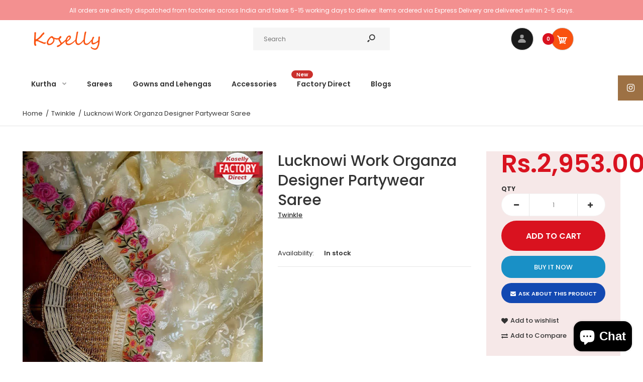

--- FILE ---
content_type: text/html; charset=utf-8
request_url: https://www.koselly.com/products/lucknowi-work-organza-designer-partywear-saree-1
body_size: 28228
content:
<!DOCTYPE html>
<!--[if IE 7]><html lang="en" class="ie7 responsive"><![endif]-->
<!--[if IE 8]><html lang="en" class="ie8 responsive"><![endif]-->
<!--[if IE 9]><html lang="en" class="ie9 responsive"><![endif]-->
<!--[if !IE]><!--><html lang="en" class="responsive"><!--<![endif]-->
<head>
  <meta charset="utf-8" />
  <!--[if IE]><meta http-equiv='X-UA-Compatible' content='IE=edge,chrome=1' /><![endif]--><meta name="viewport" content="width=device-width, initial-scale=1, minimum-scale=1, maximum-scale=1" /><link rel="canonical" href="https://www.koselly.com/products/lucknowi-work-organza-designer-partywear-saree-1" /><link rel="shortcut icon" href="//www.koselly.com/cdn/shop/t/7/assets/favicon.png?v=88070795952779250181579523176" type="image/x-icon" /><link rel="apple-touch-icon-precomposed" href="//www.koselly.com/cdn/shop/t/7/assets/iphone_icon.png?v=124298795039053943501579523176" /><link rel="apple-touch-icon-precomposed" sizes="114x114" href="//www.koselly.com/cdn/shop/t/7/assets/iphone_icon_retina.png?v=9918019676405165781579523177" /><link rel="apple-touch-icon-precomposed" sizes="72x72" href="//www.koselly.com/cdn/shop/t/7/assets/ipad_icon.png?v=107516711201172178191579523177" /><link rel="apple-touch-icon-precomposed" sizes="144x144" href="//www.koselly.com/cdn/shop/t/7/assets/ipad_icon_retina.png?v=64110412300886193001579523177" /><meta name="description" content="Pure organza saree cover with beautiful lucknowi embroidery work and matching silk blouse. Intricate and exquisite colour combination and multi-thread work for you to stand out from the rest. Saree Length of 5.5 metres with 0.8 metres of silk blouse." /><title>Lucknowi Work Organza Designer Partywear Saree | Koselly</title>
<link href="//fonts.googleapis.com/css?family=Caveat:300italic,400italic,500italic,600italic,700italic,800italic,100,200,300,400,500,600,700,800&subset=cyrillic-ext,greek-ext,latin,latin-ext,cyrillic,greek,vietnamese" rel='stylesheet' type='text/css' /><link href="//fonts.googleapis.com/css?family=Poppins:300italic,400italic,500italic,600italic,700italic,800italic,100,200,300,400,500,600,700,800&subset=cyrillic-ext,greek-ext,latin,latin-ext,cyrillic,greek,vietnamese" rel='stylesheet' type='text/css' />
<!-- /snippets/social-meta-tags.liquid -->
<meta property="og:site_name" content="Koselly">
<meta property="og:url" content="https://www.koselly.com/products/lucknowi-work-organza-designer-partywear-saree-1">
<meta property="og:title" content="Lucknowi Work Organza Designer Partywear Saree">
<meta property="og:type" content="product">
<meta property="og:description" content="Pure organza saree cover with beautiful lucknowi embroidery work and matching silk blouse. Intricate and exquisite colour combination and multi-thread work for you to stand out from the rest. Saree Length of 5.5 metres with 0.8 metres of silk blouse."><meta property="og:price:amount" content="2,953.00">
  <meta property="og:price:currency" content="NPR">
  <meta property="og:price:amount_currency" content="Rs.2,953.00"><meta property="og:image" content="http://www.koselly.com/cdn/shop/products/TW2730_1024x1024.jpg?v=1641366605"><meta property="og:image" content="http://www.koselly.com/cdn/shop/products/TW2730a_1024x1024.jpg?v=1641366606"><meta property="og:image" content="http://www.koselly.com/cdn/shop/products/TW2730b_1024x1024.jpg?v=1641366607">
<meta property="og:image:secure_url" content="https://www.koselly.com/cdn/shop/products/TW2730_1024x1024.jpg?v=1641366605"><meta property="og:image:secure_url" content="https://www.koselly.com/cdn/shop/products/TW2730a_1024x1024.jpg?v=1641366606"><meta property="og:image:secure_url" content="https://www.koselly.com/cdn/shop/products/TW2730b_1024x1024.jpg?v=1641366607">

<meta name="twitter:site" content="@">
<meta name="twitter:card" content="summary_large_image">
<meta name="twitter:title" content="Lucknowi Work Organza Designer Partywear Saree">
<meta name="twitter:description" content="Pure organza saree cover with beautiful lucknowi embroidery work and matching silk blouse. Intricate and exquisite colour combination and multi-thread work for you to stand out from the rest. Saree Length of 5.5 metres with 0.8 metres of silk blouse.">
<link href="//www.koselly.com/cdn/shop/t/7/assets/rt.vendors.scss.css?v=4626588856398625191749736123" rel="stylesheet" type="text/css" media="all" /><link href="//www.koselly.com/cdn/shop/t/7/assets/rt.application.scss.css?v=58517695092544498061702540707" rel="stylesheet" type="text/css" media="all" /><link href="//www.koselly.com/cdn/shop/t/7/assets/rt.custom.scss.css?v=33683394500585284071702540707" rel="stylesheet" type="text/css" media="all" /><link href="//www.koselly.com/cdn/shop/t/7/assets/custom_code.scss.css?v=58315118678863158711579501944" rel="stylesheet" type="text/css" media="all" /><script>
window.sidebar=!1,
window.template="product",
window.rtl=!1,
window.popup_mailchimp_expire=2,
window.popup_mailchimp_period=0,
window.popup_mailchimp_delay=200,
window.popup_mailchimp_close=0,
window.products={},window.product_image_zoom=0,
window.asset_url="//www.koselly.com/cdn/shop/t/7/assets/?v=873",
window.swatch_color=false,
window.swatch_size=true,
window.shopping_cart_type="ajax_notify",
window.contact_map_address="Gongabu, Tokha-13, Kathmandu, Nepal",
window.money_format="Rs.{{amount}}",
window.show_multiple_currencies=true,window.shopCurrency="NPR",
window.defaultCurrency="USD",
window.cookieCurrency="",
window.jsonCurrency="Rs.{{amount}} NPR",
window.jsonMoney="Rs.{{amount}}",
window.formatCurrency="money_format",window.all_results_text="See all results",
window.megamenu_active=!1,
window.megamenu_hover=!1,
window.megamenu_responsive=!1,
window.megamenu_responsive_design="yes",
window.fixed_header="",
window.compare="1",
window.pitem_row="2",
window.swatch_color="",
window.swatch_size="1",
window.swatch_color_advanced="";
window.hn_use = false;
window.hn_once = false;
window.social_instagram = true;
window.reviews_enable =true;
var theme = {
  apps: {
    details: "Details",
    buyNow: "Buy now",
  },
  strings: {
    addToCart: "Add to cart",
    soldOut: "Out of stock",
    unavailable: "Unavailable",
    inStock: "In stock",
    available: "Available: ",
    outStock: "Out of stock",
    sale: "Sale",
    btn_select_options: "Select options",
    btn_add_to_cart: "Add to cart"
  },
  settings: {
    moneyFormat:"Rs.{{amount}}",
  },
  inventory: true,
  sale_percentages: null,
  asset_url: "\/\/www.koselly.com\/cdn\/shop\/t\/7\/assets\/?v=873"
}
var roar_api = {
  main_info: {
    theme_id: '18389593',
    owner_email: 'sales@koselly.com',
    shop: 'koselly.myshopify.com',
    domain: 'koselly.myshopify.com',
   	rdomain: 'www.koselly.com',
    license: 'wwkmtxryylpqnsoysnnltxqlllvymljqt'
  }
};
</script>
<script src="//www.koselly.com/cdn/shop/t/7/assets/jquery-2.1.4.min.js?v=3135571069599077391579501967" defer="defer"></script><link rel="stylesheet" type="text/css" href="https://cdn.shopify.com/s/files/1/0024/1149/5539/files/pe-icon-7-stroke.css"><link rel="stylesheet" type="text/css" href="https://cdn.shopify.com/s/files/1/0024/1149/5539/files/settings.css"><link rel="stylesheet" type="text/css" href="https://cdn.shopify.com/s/files/1/0024/1149/5539/files/navigation.css"><link rel="stylesheet" type="text/css" href="https://cdn.shopify.com/s/files/1/0024/1149/5539/files/layers.css"><script src="https://cdn.shopify.com/s/files/1/0024/1149/5539/files/jquery.themepunch.tools.min.js" defer="defer"></script><script src="https://cdn.shopify.com/s/files/1/0024/1149/5539/files/jquery.themepunch.revolution.min.js?4556" defer="defer"></script><script>
  var weketingShop = {
    shop:"koselly.myshopify.com",
    moneyFormat:"Rs.{{amount}}",productJson:{"id":6666770972726,"title":"Lucknowi Work Organza Designer Partywear Saree","handle":"lucknowi-work-organza-designer-partywear-saree-1","description":"Pure organza saree cover with beautiful lucknowi embroidery work and matching silk blouse. Intricate and exquisite colour combination and multi-thread work for you to stand out from the rest. Saree Length of 5.5 metres with 0.8 metres of silk blouse.\u003cbr\u003e\u003cbr\u003e\u003cbr\u003e","published_at":"2022-01-05T12:54:53+05:45","created_at":"2022-01-05T12:54:53+05:45","vendor":"Twinkle","type":"Saree","tags":["factory direct"],"price":295300,"price_min":295300,"price_max":295300,"available":true,"price_varies":false,"compare_at_price":null,"compare_at_price_min":0,"compare_at_price_max":0,"compare_at_price_varies":false,"variants":[{"id":39840992591926,"title":"Default Title","option1":"Default Title","option2":null,"option3":null,"sku":null,"requires_shipping":true,"taxable":false,"featured_image":null,"available":true,"name":"Lucknowi Work Organza Designer Partywear Saree","public_title":null,"options":["Default Title"],"price":295300,"weight":0,"compare_at_price":null,"inventory_quantity":0,"inventory_management":null,"inventory_policy":"deny","barcode":null,"requires_selling_plan":false,"selling_plan_allocations":[]}],"images":["\/\/www.koselly.com\/cdn\/shop\/products\/TW2730.jpg?v=1641366605","\/\/www.koselly.com\/cdn\/shop\/products\/TW2730a.jpg?v=1641366606","\/\/www.koselly.com\/cdn\/shop\/products\/TW2730b.jpg?v=1641366607"],"featured_image":"\/\/www.koselly.com\/cdn\/shop\/products\/TW2730.jpg?v=1641366605","options":["Title"],"media":[{"alt":null,"id":22288251191350,"position":1,"preview_image":{"aspect_ratio":0.8,"height":1350,"width":1080,"src":"\/\/www.koselly.com\/cdn\/shop\/products\/TW2730.jpg?v=1641366605"},"aspect_ratio":0.8,"height":1350,"media_type":"image","src":"\/\/www.koselly.com\/cdn\/shop\/products\/TW2730.jpg?v=1641366605","width":1080},{"alt":null,"id":22288251224118,"position":2,"preview_image":{"aspect_ratio":0.8,"height":1350,"width":1080,"src":"\/\/www.koselly.com\/cdn\/shop\/products\/TW2730a.jpg?v=1641366606"},"aspect_ratio":0.8,"height":1350,"media_type":"image","src":"\/\/www.koselly.com\/cdn\/shop\/products\/TW2730a.jpg?v=1641366606","width":1080},{"alt":null,"id":22288251289654,"position":3,"preview_image":{"aspect_ratio":0.8,"height":1350,"width":1080,"src":"\/\/www.koselly.com\/cdn\/shop\/products\/TW2730b.jpg?v=1641366607"},"aspect_ratio":0.8,"height":1350,"media_type":"image","src":"\/\/www.koselly.com\/cdn\/shop\/products\/TW2730b.jpg?v=1641366607","width":1080}],"requires_selling_plan":false,"selling_plan_groups":[],"content":"Pure organza saree cover with beautiful lucknowi embroidery work and matching silk blouse. Intricate and exquisite colour combination and multi-thread work for you to stand out from the rest. Saree Length of 5.5 metres with 0.8 metres of silk blouse.\u003cbr\u003e\u003cbr\u003e\u003cbr\u003e"},};
</script><script>window.performance && window.performance.mark && window.performance.mark('shopify.content_for_header.start');</script><meta name="facebook-domain-verification" content="gbzl7hfewsixwnfk0uth3vryyrxlqn">
<meta id="shopify-digital-wallet" name="shopify-digital-wallet" content="/18176303/digital_wallets/dialog">
<link rel="alternate" type="application/json+oembed" href="https://www.koselly.com/products/lucknowi-work-organza-designer-partywear-saree-1.oembed">
<script async="async" src="/checkouts/internal/preloads.js?locale=en-NP"></script>
<script id="shopify-features" type="application/json">{"accessToken":"cdcd8f96b022f82833607d91729303f3","betas":["rich-media-storefront-analytics"],"domain":"www.koselly.com","predictiveSearch":true,"shopId":18176303,"locale":"en"}</script>
<script>var Shopify = Shopify || {};
Shopify.shop = "koselly.myshopify.com";
Shopify.locale = "en";
Shopify.currency = {"active":"NPR","rate":"1.0"};
Shopify.country = "NP";
Shopify.theme = {"name":"Fastor Fullscreen","id":80435970102,"schema_name":"Fastor","schema_version":"4.6","theme_store_id":null,"role":"main"};
Shopify.theme.handle = "null";
Shopify.theme.style = {"id":null,"handle":null};
Shopify.cdnHost = "www.koselly.com/cdn";
Shopify.routes = Shopify.routes || {};
Shopify.routes.root = "/";</script>
<script type="module">!function(o){(o.Shopify=o.Shopify||{}).modules=!0}(window);</script>
<script>!function(o){function n(){var o=[];function n(){o.push(Array.prototype.slice.apply(arguments))}return n.q=o,n}var t=o.Shopify=o.Shopify||{};t.loadFeatures=n(),t.autoloadFeatures=n()}(window);</script>
<script id="shop-js-analytics" type="application/json">{"pageType":"product"}</script>
<script defer="defer" async type="module" src="//www.koselly.com/cdn/shopifycloud/shop-js/modules/v2/client.init-shop-cart-sync_BT-GjEfc.en.esm.js"></script>
<script defer="defer" async type="module" src="//www.koselly.com/cdn/shopifycloud/shop-js/modules/v2/chunk.common_D58fp_Oc.esm.js"></script>
<script defer="defer" async type="module" src="//www.koselly.com/cdn/shopifycloud/shop-js/modules/v2/chunk.modal_xMitdFEc.esm.js"></script>
<script type="module">
  await import("//www.koselly.com/cdn/shopifycloud/shop-js/modules/v2/client.init-shop-cart-sync_BT-GjEfc.en.esm.js");
await import("//www.koselly.com/cdn/shopifycloud/shop-js/modules/v2/chunk.common_D58fp_Oc.esm.js");
await import("//www.koselly.com/cdn/shopifycloud/shop-js/modules/v2/chunk.modal_xMitdFEc.esm.js");

  window.Shopify.SignInWithShop?.initShopCartSync?.({"fedCMEnabled":true,"windoidEnabled":true});

</script>
<script>(function() {
  var isLoaded = false;
  function asyncLoad() {
    if (isLoaded) return;
    isLoaded = true;
    var urls = ["https:\/\/chimpstatic.com\/mcjs-connected\/js\/users\/6d2423dc63cb058b7f10cb3e6\/ce8ee17c704afbde1f98897e0.js?shop=koselly.myshopify.com","\/\/cdn.shopify.com\/proxy\/e1d27f66abd4b62be1a0ea0a13cabcd3cb746fb989496032b7852f555d5fae2d\/api.goaffpro.com\/loader.js?shop=koselly.myshopify.com\u0026sp-cache-control=cHVibGljLCBtYXgtYWdlPTkwMA","https:\/\/chimpstatic.com\/mcjs-connected\/js\/users\/6d4894f837ab71287b3d04f46\/e7b95563d39b0d424a206b2db.js?shop=koselly.myshopify.com"];
    for (var i = 0; i < urls.length; i++) {
      var s = document.createElement('script');
      s.type = 'text/javascript';
      s.async = true;
      s.src = urls[i];
      var x = document.getElementsByTagName('script')[0];
      x.parentNode.insertBefore(s, x);
    }
  };
  if(window.attachEvent) {
    window.attachEvent('onload', asyncLoad);
  } else {
    window.addEventListener('load', asyncLoad, false);
  }
})();</script>
<script id="__st">var __st={"a":18176303,"offset":20700,"reqid":"6bdb16c3-6ac2-4ae2-9013-05168026e27a-1769254210","pageurl":"www.koselly.com\/products\/lucknowi-work-organza-designer-partywear-saree-1","u":"5fe47b497155","p":"product","rtyp":"product","rid":6666770972726};</script>
<script>window.ShopifyPaypalV4VisibilityTracking = true;</script>
<script id="captcha-bootstrap">!function(){'use strict';const t='contact',e='account',n='new_comment',o=[[t,t],['blogs',n],['comments',n],[t,'customer']],c=[[e,'customer_login'],[e,'guest_login'],[e,'recover_customer_password'],[e,'create_customer']],r=t=>t.map((([t,e])=>`form[action*='/${t}']:not([data-nocaptcha='true']) input[name='form_type'][value='${e}']`)).join(','),a=t=>()=>t?[...document.querySelectorAll(t)].map((t=>t.form)):[];function s(){const t=[...o],e=r(t);return a(e)}const i='password',u='form_key',d=['recaptcha-v3-token','g-recaptcha-response','h-captcha-response',i],f=()=>{try{return window.sessionStorage}catch{return}},m='__shopify_v',_=t=>t.elements[u];function p(t,e,n=!1){try{const o=window.sessionStorage,c=JSON.parse(o.getItem(e)),{data:r}=function(t){const{data:e,action:n}=t;return t[m]||n?{data:e,action:n}:{data:t,action:n}}(c);for(const[e,n]of Object.entries(r))t.elements[e]&&(t.elements[e].value=n);n&&o.removeItem(e)}catch(o){console.error('form repopulation failed',{error:o})}}const l='form_type',E='cptcha';function T(t){t.dataset[E]=!0}const w=window,h=w.document,L='Shopify',v='ce_forms',y='captcha';let A=!1;((t,e)=>{const n=(g='f06e6c50-85a8-45c8-87d0-21a2b65856fe',I='https://cdn.shopify.com/shopifycloud/storefront-forms-hcaptcha/ce_storefront_forms_captcha_hcaptcha.v1.5.2.iife.js',D={infoText:'Protected by hCaptcha',privacyText:'Privacy',termsText:'Terms'},(t,e,n)=>{const o=w[L][v],c=o.bindForm;if(c)return c(t,g,e,D).then(n);var r;o.q.push([[t,g,e,D],n]),r=I,A||(h.body.append(Object.assign(h.createElement('script'),{id:'captcha-provider',async:!0,src:r})),A=!0)});var g,I,D;w[L]=w[L]||{},w[L][v]=w[L][v]||{},w[L][v].q=[],w[L][y]=w[L][y]||{},w[L][y].protect=function(t,e){n(t,void 0,e),T(t)},Object.freeze(w[L][y]),function(t,e,n,w,h,L){const[v,y,A,g]=function(t,e,n){const i=e?o:[],u=t?c:[],d=[...i,...u],f=r(d),m=r(i),_=r(d.filter((([t,e])=>n.includes(e))));return[a(f),a(m),a(_),s()]}(w,h,L),I=t=>{const e=t.target;return e instanceof HTMLFormElement?e:e&&e.form},D=t=>v().includes(t);t.addEventListener('submit',(t=>{const e=I(t);if(!e)return;const n=D(e)&&!e.dataset.hcaptchaBound&&!e.dataset.recaptchaBound,o=_(e),c=g().includes(e)&&(!o||!o.value);(n||c)&&t.preventDefault(),c&&!n&&(function(t){try{if(!f())return;!function(t){const e=f();if(!e)return;const n=_(t);if(!n)return;const o=n.value;o&&e.removeItem(o)}(t);const e=Array.from(Array(32),(()=>Math.random().toString(36)[2])).join('');!function(t,e){_(t)||t.append(Object.assign(document.createElement('input'),{type:'hidden',name:u})),t.elements[u].value=e}(t,e),function(t,e){const n=f();if(!n)return;const o=[...t.querySelectorAll(`input[type='${i}']`)].map((({name:t})=>t)),c=[...d,...o],r={};for(const[a,s]of new FormData(t).entries())c.includes(a)||(r[a]=s);n.setItem(e,JSON.stringify({[m]:1,action:t.action,data:r}))}(t,e)}catch(e){console.error('failed to persist form',e)}}(e),e.submit())}));const S=(t,e)=>{t&&!t.dataset[E]&&(n(t,e.some((e=>e===t))),T(t))};for(const o of['focusin','change'])t.addEventListener(o,(t=>{const e=I(t);D(e)&&S(e,y())}));const B=e.get('form_key'),M=e.get(l),P=B&&M;t.addEventListener('DOMContentLoaded',(()=>{const t=y();if(P)for(const e of t)e.elements[l].value===M&&p(e,B);[...new Set([...A(),...v().filter((t=>'true'===t.dataset.shopifyCaptcha))])].forEach((e=>S(e,t)))}))}(h,new URLSearchParams(w.location.search),n,t,e,['guest_login'])})(!0,!0)}();</script>
<script integrity="sha256-4kQ18oKyAcykRKYeNunJcIwy7WH5gtpwJnB7kiuLZ1E=" data-source-attribution="shopify.loadfeatures" defer="defer" src="//www.koselly.com/cdn/shopifycloud/storefront/assets/storefront/load_feature-a0a9edcb.js" crossorigin="anonymous"></script>
<script data-source-attribution="shopify.dynamic_checkout.dynamic.init">var Shopify=Shopify||{};Shopify.PaymentButton=Shopify.PaymentButton||{isStorefrontPortableWallets:!0,init:function(){window.Shopify.PaymentButton.init=function(){};var t=document.createElement("script");t.src="https://www.koselly.com/cdn/shopifycloud/portable-wallets/latest/portable-wallets.en.js",t.type="module",document.head.appendChild(t)}};
</script>
<script data-source-attribution="shopify.dynamic_checkout.buyer_consent">
  function portableWalletsHideBuyerConsent(e){var t=document.getElementById("shopify-buyer-consent"),n=document.getElementById("shopify-subscription-policy-button");t&&n&&(t.classList.add("hidden"),t.setAttribute("aria-hidden","true"),n.removeEventListener("click",e))}function portableWalletsShowBuyerConsent(e){var t=document.getElementById("shopify-buyer-consent"),n=document.getElementById("shopify-subscription-policy-button");t&&n&&(t.classList.remove("hidden"),t.removeAttribute("aria-hidden"),n.addEventListener("click",e))}window.Shopify?.PaymentButton&&(window.Shopify.PaymentButton.hideBuyerConsent=portableWalletsHideBuyerConsent,window.Shopify.PaymentButton.showBuyerConsent=portableWalletsShowBuyerConsent);
</script>
<script>
  function portableWalletsCleanup(e){e&&e.src&&console.error("Failed to load portable wallets script "+e.src);var t=document.querySelectorAll("shopify-accelerated-checkout .shopify-payment-button__skeleton, shopify-accelerated-checkout-cart .wallet-cart-button__skeleton"),e=document.getElementById("shopify-buyer-consent");for(let e=0;e<t.length;e++)t[e].remove();e&&e.remove()}function portableWalletsNotLoadedAsModule(e){e instanceof ErrorEvent&&"string"==typeof e.message&&e.message.includes("import.meta")&&"string"==typeof e.filename&&e.filename.includes("portable-wallets")&&(window.removeEventListener("error",portableWalletsNotLoadedAsModule),window.Shopify.PaymentButton.failedToLoad=e,"loading"===document.readyState?document.addEventListener("DOMContentLoaded",window.Shopify.PaymentButton.init):window.Shopify.PaymentButton.init())}window.addEventListener("error",portableWalletsNotLoadedAsModule);
</script>

<script type="module" src="https://www.koselly.com/cdn/shopifycloud/portable-wallets/latest/portable-wallets.en.js" onError="portableWalletsCleanup(this)" crossorigin="anonymous"></script>
<script nomodule>
  document.addEventListener("DOMContentLoaded", portableWalletsCleanup);
</script>

<link id="shopify-accelerated-checkout-styles" rel="stylesheet" media="screen" href="https://www.koselly.com/cdn/shopifycloud/portable-wallets/latest/accelerated-checkout-backwards-compat.css" crossorigin="anonymous">
<style id="shopify-accelerated-checkout-cart">
        #shopify-buyer-consent {
  margin-top: 1em;
  display: inline-block;
  width: 100%;
}

#shopify-buyer-consent.hidden {
  display: none;
}

#shopify-subscription-policy-button {
  background: none;
  border: none;
  padding: 0;
  text-decoration: underline;
  font-size: inherit;
  cursor: pointer;
}

#shopify-subscription-policy-button::before {
  box-shadow: none;
}

      </style>

<script>window.performance && window.performance.mark && window.performance.mark('shopify.content_for_header.end');</script>
  <script>
  var weketingShop = {
    shop:"koselly.myshopify.com",
    moneyFormat:"Rs.{{amount}}",productJson:{"id":6666770972726,"title":"Lucknowi Work Organza Designer Partywear Saree","handle":"lucknowi-work-organza-designer-partywear-saree-1","description":"Pure organza saree cover with beautiful lucknowi embroidery work and matching silk blouse. Intricate and exquisite colour combination and multi-thread work for you to stand out from the rest. Saree Length of 5.5 metres with 0.8 metres of silk blouse.\u003cbr\u003e\u003cbr\u003e\u003cbr\u003e","published_at":"2022-01-05T12:54:53+05:45","created_at":"2022-01-05T12:54:53+05:45","vendor":"Twinkle","type":"Saree","tags":["factory direct"],"price":295300,"price_min":295300,"price_max":295300,"available":true,"price_varies":false,"compare_at_price":null,"compare_at_price_min":0,"compare_at_price_max":0,"compare_at_price_varies":false,"variants":[{"id":39840992591926,"title":"Default Title","option1":"Default Title","option2":null,"option3":null,"sku":null,"requires_shipping":true,"taxable":false,"featured_image":null,"available":true,"name":"Lucknowi Work Organza Designer Partywear Saree","public_title":null,"options":["Default Title"],"price":295300,"weight":0,"compare_at_price":null,"inventory_quantity":0,"inventory_management":null,"inventory_policy":"deny","barcode":null,"requires_selling_plan":false,"selling_plan_allocations":[]}],"images":["\/\/www.koselly.com\/cdn\/shop\/products\/TW2730.jpg?v=1641366605","\/\/www.koselly.com\/cdn\/shop\/products\/TW2730a.jpg?v=1641366606","\/\/www.koselly.com\/cdn\/shop\/products\/TW2730b.jpg?v=1641366607"],"featured_image":"\/\/www.koselly.com\/cdn\/shop\/products\/TW2730.jpg?v=1641366605","options":["Title"],"media":[{"alt":null,"id":22288251191350,"position":1,"preview_image":{"aspect_ratio":0.8,"height":1350,"width":1080,"src":"\/\/www.koselly.com\/cdn\/shop\/products\/TW2730.jpg?v=1641366605"},"aspect_ratio":0.8,"height":1350,"media_type":"image","src":"\/\/www.koselly.com\/cdn\/shop\/products\/TW2730.jpg?v=1641366605","width":1080},{"alt":null,"id":22288251224118,"position":2,"preview_image":{"aspect_ratio":0.8,"height":1350,"width":1080,"src":"\/\/www.koselly.com\/cdn\/shop\/products\/TW2730a.jpg?v=1641366606"},"aspect_ratio":0.8,"height":1350,"media_type":"image","src":"\/\/www.koselly.com\/cdn\/shop\/products\/TW2730a.jpg?v=1641366606","width":1080},{"alt":null,"id":22288251289654,"position":3,"preview_image":{"aspect_ratio":0.8,"height":1350,"width":1080,"src":"\/\/www.koselly.com\/cdn\/shop\/products\/TW2730b.jpg?v=1641366607"},"aspect_ratio":0.8,"height":1350,"media_type":"image","src":"\/\/www.koselly.com\/cdn\/shop\/products\/TW2730b.jpg?v=1641366607","width":1080}],"requires_selling_plan":false,"selling_plan_groups":[],"content":"Pure organza saree cover with beautiful lucknowi embroidery work and matching silk blouse. Intricate and exquisite colour combination and multi-thread work for you to stand out from the rest. Saree Length of 5.5 metres with 0.8 metres of silk blouse.\u003cbr\u003e\u003cbr\u003e\u003cbr\u003e"},};
</script>
<meta name="facebook-domain-verification" content="gbzl7hfewsixwnfk0uth3vryyrxlqn" />
<script src="https://cdn.shopify.com/extensions/e8878072-2f6b-4e89-8082-94b04320908d/inbox-1254/assets/inbox-chat-loader.js" type="text/javascript" defer="defer"></script>
<link href="https://monorail-edge.shopifysvc.com" rel="dns-prefetch">
<script>(function(){if ("sendBeacon" in navigator && "performance" in window) {try {var session_token_from_headers = performance.getEntriesByType('navigation')[0].serverTiming.find(x => x.name == '_s').description;} catch {var session_token_from_headers = undefined;}var session_cookie_matches = document.cookie.match(/_shopify_s=([^;]*)/);var session_token_from_cookie = session_cookie_matches && session_cookie_matches.length === 2 ? session_cookie_matches[1] : "";var session_token = session_token_from_headers || session_token_from_cookie || "";function handle_abandonment_event(e) {var entries = performance.getEntries().filter(function(entry) {return /monorail-edge.shopifysvc.com/.test(entry.name);});if (!window.abandonment_tracked && entries.length === 0) {window.abandonment_tracked = true;var currentMs = Date.now();var navigation_start = performance.timing.navigationStart;var payload = {shop_id: 18176303,url: window.location.href,navigation_start,duration: currentMs - navigation_start,session_token,page_type: "product"};window.navigator.sendBeacon("https://monorail-edge.shopifysvc.com/v1/produce", JSON.stringify({schema_id: "online_store_buyer_site_abandonment/1.1",payload: payload,metadata: {event_created_at_ms: currentMs,event_sent_at_ms: currentMs}}));}}window.addEventListener('pagehide', handle_abandonment_event);}}());</script>
<script id="web-pixels-manager-setup">(function e(e,d,r,n,o){if(void 0===o&&(o={}),!Boolean(null===(a=null===(i=window.Shopify)||void 0===i?void 0:i.analytics)||void 0===a?void 0:a.replayQueue)){var i,a;window.Shopify=window.Shopify||{};var t=window.Shopify;t.analytics=t.analytics||{};var s=t.analytics;s.replayQueue=[],s.publish=function(e,d,r){return s.replayQueue.push([e,d,r]),!0};try{self.performance.mark("wpm:start")}catch(e){}var l=function(){var e={modern:/Edge?\/(1{2}[4-9]|1[2-9]\d|[2-9]\d{2}|\d{4,})\.\d+(\.\d+|)|Firefox\/(1{2}[4-9]|1[2-9]\d|[2-9]\d{2}|\d{4,})\.\d+(\.\d+|)|Chrom(ium|e)\/(9{2}|\d{3,})\.\d+(\.\d+|)|(Maci|X1{2}).+ Version\/(15\.\d+|(1[6-9]|[2-9]\d|\d{3,})\.\d+)([,.]\d+|)( \(\w+\)|)( Mobile\/\w+|) Safari\/|Chrome.+OPR\/(9{2}|\d{3,})\.\d+\.\d+|(CPU[ +]OS|iPhone[ +]OS|CPU[ +]iPhone|CPU IPhone OS|CPU iPad OS)[ +]+(15[._]\d+|(1[6-9]|[2-9]\d|\d{3,})[._]\d+)([._]\d+|)|Android:?[ /-](13[3-9]|1[4-9]\d|[2-9]\d{2}|\d{4,})(\.\d+|)(\.\d+|)|Android.+Firefox\/(13[5-9]|1[4-9]\d|[2-9]\d{2}|\d{4,})\.\d+(\.\d+|)|Android.+Chrom(ium|e)\/(13[3-9]|1[4-9]\d|[2-9]\d{2}|\d{4,})\.\d+(\.\d+|)|SamsungBrowser\/([2-9]\d|\d{3,})\.\d+/,legacy:/Edge?\/(1[6-9]|[2-9]\d|\d{3,})\.\d+(\.\d+|)|Firefox\/(5[4-9]|[6-9]\d|\d{3,})\.\d+(\.\d+|)|Chrom(ium|e)\/(5[1-9]|[6-9]\d|\d{3,})\.\d+(\.\d+|)([\d.]+$|.*Safari\/(?![\d.]+ Edge\/[\d.]+$))|(Maci|X1{2}).+ Version\/(10\.\d+|(1[1-9]|[2-9]\d|\d{3,})\.\d+)([,.]\d+|)( \(\w+\)|)( Mobile\/\w+|) Safari\/|Chrome.+OPR\/(3[89]|[4-9]\d|\d{3,})\.\d+\.\d+|(CPU[ +]OS|iPhone[ +]OS|CPU[ +]iPhone|CPU IPhone OS|CPU iPad OS)[ +]+(10[._]\d+|(1[1-9]|[2-9]\d|\d{3,})[._]\d+)([._]\d+|)|Android:?[ /-](13[3-9]|1[4-9]\d|[2-9]\d{2}|\d{4,})(\.\d+|)(\.\d+|)|Mobile Safari.+OPR\/([89]\d|\d{3,})\.\d+\.\d+|Android.+Firefox\/(13[5-9]|1[4-9]\d|[2-9]\d{2}|\d{4,})\.\d+(\.\d+|)|Android.+Chrom(ium|e)\/(13[3-9]|1[4-9]\d|[2-9]\d{2}|\d{4,})\.\d+(\.\d+|)|Android.+(UC? ?Browser|UCWEB|U3)[ /]?(15\.([5-9]|\d{2,})|(1[6-9]|[2-9]\d|\d{3,})\.\d+)\.\d+|SamsungBrowser\/(5\.\d+|([6-9]|\d{2,})\.\d+)|Android.+MQ{2}Browser\/(14(\.(9|\d{2,})|)|(1[5-9]|[2-9]\d|\d{3,})(\.\d+|))(\.\d+|)|K[Aa][Ii]OS\/(3\.\d+|([4-9]|\d{2,})\.\d+)(\.\d+|)/},d=e.modern,r=e.legacy,n=navigator.userAgent;return n.match(d)?"modern":n.match(r)?"legacy":"unknown"}(),u="modern"===l?"modern":"legacy",c=(null!=n?n:{modern:"",legacy:""})[u],f=function(e){return[e.baseUrl,"/wpm","/b",e.hashVersion,"modern"===e.buildTarget?"m":"l",".js"].join("")}({baseUrl:d,hashVersion:r,buildTarget:u}),m=function(e){var d=e.version,r=e.bundleTarget,n=e.surface,o=e.pageUrl,i=e.monorailEndpoint;return{emit:function(e){var a=e.status,t=e.errorMsg,s=(new Date).getTime(),l=JSON.stringify({metadata:{event_sent_at_ms:s},events:[{schema_id:"web_pixels_manager_load/3.1",payload:{version:d,bundle_target:r,page_url:o,status:a,surface:n,error_msg:t},metadata:{event_created_at_ms:s}}]});if(!i)return console&&console.warn&&console.warn("[Web Pixels Manager] No Monorail endpoint provided, skipping logging."),!1;try{return self.navigator.sendBeacon.bind(self.navigator)(i,l)}catch(e){}var u=new XMLHttpRequest;try{return u.open("POST",i,!0),u.setRequestHeader("Content-Type","text/plain"),u.send(l),!0}catch(e){return console&&console.warn&&console.warn("[Web Pixels Manager] Got an unhandled error while logging to Monorail."),!1}}}}({version:r,bundleTarget:l,surface:e.surface,pageUrl:self.location.href,monorailEndpoint:e.monorailEndpoint});try{o.browserTarget=l,function(e){var d=e.src,r=e.async,n=void 0===r||r,o=e.onload,i=e.onerror,a=e.sri,t=e.scriptDataAttributes,s=void 0===t?{}:t,l=document.createElement("script"),u=document.querySelector("head"),c=document.querySelector("body");if(l.async=n,l.src=d,a&&(l.integrity=a,l.crossOrigin="anonymous"),s)for(var f in s)if(Object.prototype.hasOwnProperty.call(s,f))try{l.dataset[f]=s[f]}catch(e){}if(o&&l.addEventListener("load",o),i&&l.addEventListener("error",i),u)u.appendChild(l);else{if(!c)throw new Error("Did not find a head or body element to append the script");c.appendChild(l)}}({src:f,async:!0,onload:function(){if(!function(){var e,d;return Boolean(null===(d=null===(e=window.Shopify)||void 0===e?void 0:e.analytics)||void 0===d?void 0:d.initialized)}()){var d=window.webPixelsManager.init(e)||void 0;if(d){var r=window.Shopify.analytics;r.replayQueue.forEach((function(e){var r=e[0],n=e[1],o=e[2];d.publishCustomEvent(r,n,o)})),r.replayQueue=[],r.publish=d.publishCustomEvent,r.visitor=d.visitor,r.initialized=!0}}},onerror:function(){return m.emit({status:"failed",errorMsg:"".concat(f," has failed to load")})},sri:function(e){var d=/^sha384-[A-Za-z0-9+/=]+$/;return"string"==typeof e&&d.test(e)}(c)?c:"",scriptDataAttributes:o}),m.emit({status:"loading"})}catch(e){m.emit({status:"failed",errorMsg:(null==e?void 0:e.message)||"Unknown error"})}}})({shopId: 18176303,storefrontBaseUrl: "https://www.koselly.com",extensionsBaseUrl: "https://extensions.shopifycdn.com/cdn/shopifycloud/web-pixels-manager",monorailEndpoint: "https://monorail-edge.shopifysvc.com/unstable/produce_batch",surface: "storefront-renderer",enabledBetaFlags: ["2dca8a86"],webPixelsConfigList: [{"id":"1611399462","configuration":"{\"shop\":\"koselly.myshopify.com\",\"cookie_duration\":\"604800\"}","eventPayloadVersion":"v1","runtimeContext":"STRICT","scriptVersion":"a2e7513c3708f34b1f617d7ce88f9697","type":"APP","apiClientId":2744533,"privacyPurposes":["ANALYTICS","MARKETING"],"dataSharingAdjustments":{"protectedCustomerApprovalScopes":["read_customer_address","read_customer_email","read_customer_name","read_customer_personal_data","read_customer_phone"]}},{"id":"271122726","configuration":"{\"pixel_id\":\"2184106598514953\",\"pixel_type\":\"facebook_pixel\",\"metaapp_system_user_token\":\"-\"}","eventPayloadVersion":"v1","runtimeContext":"OPEN","scriptVersion":"ca16bc87fe92b6042fbaa3acc2fbdaa6","type":"APP","apiClientId":2329312,"privacyPurposes":["ANALYTICS","MARKETING","SALE_OF_DATA"],"dataSharingAdjustments":{"protectedCustomerApprovalScopes":["read_customer_address","read_customer_email","read_customer_name","read_customer_personal_data","read_customer_phone"]}},{"id":"141263142","eventPayloadVersion":"v1","runtimeContext":"LAX","scriptVersion":"1","type":"CUSTOM","privacyPurposes":["MARKETING"],"name":"Meta pixel (migrated)"},{"id":"shopify-app-pixel","configuration":"{}","eventPayloadVersion":"v1","runtimeContext":"STRICT","scriptVersion":"0450","apiClientId":"shopify-pixel","type":"APP","privacyPurposes":["ANALYTICS","MARKETING"]},{"id":"shopify-custom-pixel","eventPayloadVersion":"v1","runtimeContext":"LAX","scriptVersion":"0450","apiClientId":"shopify-pixel","type":"CUSTOM","privacyPurposes":["ANALYTICS","MARKETING"]}],isMerchantRequest: false,initData: {"shop":{"name":"Koselly","paymentSettings":{"currencyCode":"NPR"},"myshopifyDomain":"koselly.myshopify.com","countryCode":"NP","storefrontUrl":"https:\/\/www.koselly.com"},"customer":null,"cart":null,"checkout":null,"productVariants":[{"price":{"amount":2953.0,"currencyCode":"NPR"},"product":{"title":"Lucknowi Work Organza Designer Partywear Saree","vendor":"Twinkle","id":"6666770972726","untranslatedTitle":"Lucknowi Work Organza Designer Partywear Saree","url":"\/products\/lucknowi-work-organza-designer-partywear-saree-1","type":"Saree"},"id":"39840992591926","image":{"src":"\/\/www.koselly.com\/cdn\/shop\/products\/TW2730.jpg?v=1641366605"},"sku":null,"title":"Default Title","untranslatedTitle":"Default Title"}],"purchasingCompany":null},},"https://www.koselly.com/cdn","fcfee988w5aeb613cpc8e4bc33m6693e112",{"modern":"","legacy":""},{"shopId":"18176303","storefrontBaseUrl":"https:\/\/www.koselly.com","extensionBaseUrl":"https:\/\/extensions.shopifycdn.com\/cdn\/shopifycloud\/web-pixels-manager","surface":"storefront-renderer","enabledBetaFlags":"[\"2dca8a86\"]","isMerchantRequest":"false","hashVersion":"fcfee988w5aeb613cpc8e4bc33m6693e112","publish":"custom","events":"[[\"page_viewed\",{}],[\"product_viewed\",{\"productVariant\":{\"price\":{\"amount\":2953.0,\"currencyCode\":\"NPR\"},\"product\":{\"title\":\"Lucknowi Work Organza Designer Partywear Saree\",\"vendor\":\"Twinkle\",\"id\":\"6666770972726\",\"untranslatedTitle\":\"Lucknowi Work Organza Designer Partywear Saree\",\"url\":\"\/products\/lucknowi-work-organza-designer-partywear-saree-1\",\"type\":\"Saree\"},\"id\":\"39840992591926\",\"image\":{\"src\":\"\/\/www.koselly.com\/cdn\/shop\/products\/TW2730.jpg?v=1641366605\"},\"sku\":null,\"title\":\"Default Title\",\"untranslatedTitle\":\"Default Title\"}}]]"});</script><script>
  window.ShopifyAnalytics = window.ShopifyAnalytics || {};
  window.ShopifyAnalytics.meta = window.ShopifyAnalytics.meta || {};
  window.ShopifyAnalytics.meta.currency = 'NPR';
  var meta = {"product":{"id":6666770972726,"gid":"gid:\/\/shopify\/Product\/6666770972726","vendor":"Twinkle","type":"Saree","handle":"lucknowi-work-organza-designer-partywear-saree-1","variants":[{"id":39840992591926,"price":295300,"name":"Lucknowi Work Organza Designer Partywear Saree","public_title":null,"sku":null}],"remote":false},"page":{"pageType":"product","resourceType":"product","resourceId":6666770972726,"requestId":"6bdb16c3-6ac2-4ae2-9013-05168026e27a-1769254210"}};
  for (var attr in meta) {
    window.ShopifyAnalytics.meta[attr] = meta[attr];
  }
</script>
<script class="analytics">
  (function () {
    var customDocumentWrite = function(content) {
      var jquery = null;

      if (window.jQuery) {
        jquery = window.jQuery;
      } else if (window.Checkout && window.Checkout.$) {
        jquery = window.Checkout.$;
      }

      if (jquery) {
        jquery('body').append(content);
      }
    };

    var hasLoggedConversion = function(token) {
      if (token) {
        return document.cookie.indexOf('loggedConversion=' + token) !== -1;
      }
      return false;
    }

    var setCookieIfConversion = function(token) {
      if (token) {
        var twoMonthsFromNow = new Date(Date.now());
        twoMonthsFromNow.setMonth(twoMonthsFromNow.getMonth() + 2);

        document.cookie = 'loggedConversion=' + token + '; expires=' + twoMonthsFromNow;
      }
    }

    var trekkie = window.ShopifyAnalytics.lib = window.trekkie = window.trekkie || [];
    if (trekkie.integrations) {
      return;
    }
    trekkie.methods = [
      'identify',
      'page',
      'ready',
      'track',
      'trackForm',
      'trackLink'
    ];
    trekkie.factory = function(method) {
      return function() {
        var args = Array.prototype.slice.call(arguments);
        args.unshift(method);
        trekkie.push(args);
        return trekkie;
      };
    };
    for (var i = 0; i < trekkie.methods.length; i++) {
      var key = trekkie.methods[i];
      trekkie[key] = trekkie.factory(key);
    }
    trekkie.load = function(config) {
      trekkie.config = config || {};
      trekkie.config.initialDocumentCookie = document.cookie;
      var first = document.getElementsByTagName('script')[0];
      var script = document.createElement('script');
      script.type = 'text/javascript';
      script.onerror = function(e) {
        var scriptFallback = document.createElement('script');
        scriptFallback.type = 'text/javascript';
        scriptFallback.onerror = function(error) {
                var Monorail = {
      produce: function produce(monorailDomain, schemaId, payload) {
        var currentMs = new Date().getTime();
        var event = {
          schema_id: schemaId,
          payload: payload,
          metadata: {
            event_created_at_ms: currentMs,
            event_sent_at_ms: currentMs
          }
        };
        return Monorail.sendRequest("https://" + monorailDomain + "/v1/produce", JSON.stringify(event));
      },
      sendRequest: function sendRequest(endpointUrl, payload) {
        // Try the sendBeacon API
        if (window && window.navigator && typeof window.navigator.sendBeacon === 'function' && typeof window.Blob === 'function' && !Monorail.isIos12()) {
          var blobData = new window.Blob([payload], {
            type: 'text/plain'
          });

          if (window.navigator.sendBeacon(endpointUrl, blobData)) {
            return true;
          } // sendBeacon was not successful

        } // XHR beacon

        var xhr = new XMLHttpRequest();

        try {
          xhr.open('POST', endpointUrl);
          xhr.setRequestHeader('Content-Type', 'text/plain');
          xhr.send(payload);
        } catch (e) {
          console.log(e);
        }

        return false;
      },
      isIos12: function isIos12() {
        return window.navigator.userAgent.lastIndexOf('iPhone; CPU iPhone OS 12_') !== -1 || window.navigator.userAgent.lastIndexOf('iPad; CPU OS 12_') !== -1;
      }
    };
    Monorail.produce('monorail-edge.shopifysvc.com',
      'trekkie_storefront_load_errors/1.1',
      {shop_id: 18176303,
      theme_id: 80435970102,
      app_name: "storefront",
      context_url: window.location.href,
      source_url: "//www.koselly.com/cdn/s/trekkie.storefront.8d95595f799fbf7e1d32231b9a28fd43b70c67d3.min.js"});

        };
        scriptFallback.async = true;
        scriptFallback.src = '//www.koselly.com/cdn/s/trekkie.storefront.8d95595f799fbf7e1d32231b9a28fd43b70c67d3.min.js';
        first.parentNode.insertBefore(scriptFallback, first);
      };
      script.async = true;
      script.src = '//www.koselly.com/cdn/s/trekkie.storefront.8d95595f799fbf7e1d32231b9a28fd43b70c67d3.min.js';
      first.parentNode.insertBefore(script, first);
    };
    trekkie.load(
      {"Trekkie":{"appName":"storefront","development":false,"defaultAttributes":{"shopId":18176303,"isMerchantRequest":null,"themeId":80435970102,"themeCityHash":"16641960094831482730","contentLanguage":"en","currency":"NPR","eventMetadataId":"de368fed-1211-4091-9d6b-3fb8b3dc8427"},"isServerSideCookieWritingEnabled":true,"monorailRegion":"shop_domain","enabledBetaFlags":["65f19447"]},"Session Attribution":{},"S2S":{"facebookCapiEnabled":true,"source":"trekkie-storefront-renderer","apiClientId":580111}}
    );

    var loaded = false;
    trekkie.ready(function() {
      if (loaded) return;
      loaded = true;

      window.ShopifyAnalytics.lib = window.trekkie;

      var originalDocumentWrite = document.write;
      document.write = customDocumentWrite;
      try { window.ShopifyAnalytics.merchantGoogleAnalytics.call(this); } catch(error) {};
      document.write = originalDocumentWrite;

      window.ShopifyAnalytics.lib.page(null,{"pageType":"product","resourceType":"product","resourceId":6666770972726,"requestId":"6bdb16c3-6ac2-4ae2-9013-05168026e27a-1769254210","shopifyEmitted":true});

      var match = window.location.pathname.match(/checkouts\/(.+)\/(thank_you|post_purchase)/)
      var token = match? match[1]: undefined;
      if (!hasLoggedConversion(token)) {
        setCookieIfConversion(token);
        window.ShopifyAnalytics.lib.track("Viewed Product",{"currency":"NPR","variantId":39840992591926,"productId":6666770972726,"productGid":"gid:\/\/shopify\/Product\/6666770972726","name":"Lucknowi Work Organza Designer Partywear Saree","price":"2953.00","sku":null,"brand":"Twinkle","variant":null,"category":"Saree","nonInteraction":true,"remote":false},undefined,undefined,{"shopifyEmitted":true});
      window.ShopifyAnalytics.lib.track("monorail:\/\/trekkie_storefront_viewed_product\/1.1",{"currency":"NPR","variantId":39840992591926,"productId":6666770972726,"productGid":"gid:\/\/shopify\/Product\/6666770972726","name":"Lucknowi Work Organza Designer Partywear Saree","price":"2953.00","sku":null,"brand":"Twinkle","variant":null,"category":"Saree","nonInteraction":true,"remote":false,"referer":"https:\/\/www.koselly.com\/products\/lucknowi-work-organza-designer-partywear-saree-1"});
      }
    });


        var eventsListenerScript = document.createElement('script');
        eventsListenerScript.async = true;
        eventsListenerScript.src = "//www.koselly.com/cdn/shopifycloud/storefront/assets/shop_events_listener-3da45d37.js";
        document.getElementsByTagName('head')[0].appendChild(eventsListenerScript);

})();</script>
<script
  defer
  src="https://www.koselly.com/cdn/shopifycloud/perf-kit/shopify-perf-kit-3.0.4.min.js"
  data-application="storefront-renderer"
  data-shop-id="18176303"
  data-render-region="gcp-us-east1"
  data-page-type="product"
  data-theme-instance-id="80435970102"
  data-theme-name="Fastor"
  data-theme-version="4.6"
  data-monorail-region="shop_domain"
  data-resource-timing-sampling-rate="10"
  data-shs="true"
  data-shs-beacon="true"
  data-shs-export-with-fetch="true"
  data-shs-logs-sample-rate="1"
  data-shs-beacon-endpoint="https://www.koselly.com/api/collect"
></script>
</head>



<body class=" deco-frame- deco-effect-  templateProduct body-full-width dropdown-menu-type-5 buttons-prev-next-type-2 top-bar-type-3 search-type-3 no-box-type-7 sale-new-type-2 body-white body-white-type-2 body-header-type-11 show-vertical-megamenu-category-page show-vertical-megamenu has-variant-mobile flex-view-4 collection-template-"><div id="global__symbols" style="display: none;">
  <svg xmlns="http://www.w3.org/2000/svg">
    <symbol id="global__symbols-heart"><svg xmlns="http://www.w3.org/2000/svg" viewBox="0 0 30 30"><path d="M19.9,4.1c-1.8,0-3.6,0.7-4.9,1.8c-1.3-1.2-3.1-1.8-4.9-1.8c-3.9,0-7,2.9-7,6.4c0,1.3,0.4,2.6,1.3,3.7c0,0,0.1,0.1,0.1,0.2l9.1,10.7c0.4,0.4,0.9,0.7,1.5,0.7c0.6,0,1.1-0.2,1.5-0.7l9.1-10.7c0.1-0.1,0.1-0.1,0.2-0.2c0.8-1.1,1.2-2.3,1.2-3.7C27,7,23.8,4.1,19.9,4.1z M9.9,8c-1.6,0-2.8,1.1-2.8,2.5c0,0.3-0.2,0.5-0.5,0.5s-0.5-0.2-0.5-0.5C6.1,8.6,7.8,7,9.9,7c0.3,0,0.5,0.2,0.5,0.5S10.1,8,9.9,8z"/></svg></symbol>
    <symbol id="global__symbols-profile"><svg xmlns="http://www.w3.org/2000/svg" viewBox="0 0 30 30"><g><path d="M13.4,13.6h3.2c2,0,3.7-1.7,3.7-3.7V6.7c0-2-1.7-3.7-3.7-3.7h-3.2c-2,0-3.7,1.7-3.7,3.7V10C9.7,12,11.4,13.6,13.4,13.6z"/><path d="M26.5,22.4c-2.2-4.5-6.6-7.2-11.5-7.2c-5,0-9.4,2.8-11.5,7.2c-0.5,1-0.4,2.1,0.2,3.1c0.6,0.9,1.6,1.5,2.7,1.5h17.4c1.1,0,2.1-0.6,2.7-1.5C26.9,24.5,27,23.4,26.5,22.4z"/></g></svg></symbol>
    <symbol id="global__symbols-cart"><svg xmlns="http://www.w3.org/2000/svg" viewBox="0 0 30 30"><g><g><path d="M22.3,20H11.6c-1,0-1.8-0.7-2.1-1.6L7,9.2c0-0.1,0-0.3,0.1-0.4c0.1-0.1,0.2-0.2,0.4-0.2h18.9c0.2,0,0.3,0.1,0.4,0.2c0.1,0.1,0.1,0.3,0.1,0.4l-2.5,9.2C24.2,19.4,23.3,20,22.3,20z"/></g><g><path d="M6.6,7.6l-0.8-3H3.1v-1h3.1c0.2,0,0.4,0.2,0.5,0.4l0.9,3.3L6.6,7.6z"/></g><g><path d="M11.6,26.4c-1.4,0-2.5-1.1-2.5-2.5s1.1-2.5,2.5-2.5c1.4,0,2.5,1.1,2.5,2.5S12.9,26.4,11.6,26.4z"/></g><g><path d="M22.3,26.4c-1.4,0-2.5-1.1-2.5-2.5s1.1-2.5,2.5-2.5c1.4,0,2.5,1.1,2.5,2.5S23.7,26.4,22.3,26.4z"/></g></g></svg></symbol><symbol id="global__symbols-cart-desktop"><svg xmlns="http://www.w3.org/2000/svg" viewBox="0 0 504.256 504.256"><path d="M478.755,125.762l-363.982-0.063L99.517,73.176c-2.274-7.831-8.578-14.018-16.45-16.147L29.673,42.591   c-2.012-0.544-4.081-0.82-6.149-0.82c-10.596,0-19.93,7.15-22.698,17.388c-1.641,6.065-0.82,12.407,2.31,17.856   c3.129,5.449,8.192,9.353,14.258,10.993l40.631,10.987l82.486,297.522c-11.749,5.797-19.367,17.809-19.367,31.184   c0,19.18,15.604,34.783,34.783,34.783c19.179,0,34.784-15.604,34.784-34.783c0-0.453-0.009-0.904-0.026-1.357h167.917   c-0.019,0.453-0.026,0.906-0.026,1.357c0,19.18,15.604,34.783,34.784,34.783c19.18,0,34.783-15.604,34.783-34.783   c0-17.629-13.402-32.408-30.554-34.518c-41.737-6.74-212.073-14.977-212.073-14.977l-5.595-21.894h212.53   c10.866,0,20.526-7.302,23.495-17.754l45.93-161.797h16.88c14.083,0,25.5-11.417,25.5-25.5S492.838,125.762,478.755,125.762z    M208.05,302.168h-39.839c-1.089-0.02-2.688,0.231-3.417-2.332c-0.926-3.254-2.223-7.725-2.223-7.725l-31.223-109.99   c-0.152-0.535-0.042-1.121,0.293-1.564c0.337-0.446,0.871-0.712,1.43-0.712h48.418c0.844,0,1.562,0.575,1.745,1.399l26.407,118.246   l0.096,0.365c0.05,0.163,0.075,0.338,0.075,0.521C209.812,301.356,209.023,302.153,208.05,302.168z M309.718,182.025   l-21.519,118.746c-0.183,0.822-0.9,1.396-1.744,1.396h-30.05c-0.845,0-1.563-0.576-1.748-1.398L233.14,182.021   c-0.119-0.53,0.009-1.079,0.352-1.506c0.341-0.425,0.85-0.669,1.395-0.669h73.084c0.546,0,1.055,0.244,1.397,0.672   C309.71,180.942,309.837,181.493,309.718,182.025z M411.511,182.125l-33.709,118.742c-0.218,0.767-0.926,1.304-1.722,1.304h-41.227   c-0.547,0-1.056-0.244-1.396-0.67c-0.342-0.427-0.469-0.979-0.351-1.511l26.517-118.745c0.181-0.81,0.916-1.398,1.748-1.398h48.417   c0.558,0,1.091,0.265,1.427,0.71C411.553,181.001,411.662,181.587,411.511,182.125z"></path></svg></symbol><symbol id="global__symbols-close"><svg xmlns="http://www.w3.org/2000/svg"viewBox="0 0 32 32"><g id="icomoon-ignore"></g><path d="M10.722 9.969l-0.754 0.754 5.278 5.278-5.253 5.253 0.754 0.754 5.253-5.253 5.253 5.253 0.754-0.754-5.253-5.253 5.278-5.278-0.754-0.754-5.278 5.278z" ></path></svg></symbol>
    <symbol id="global__symbols-cart-add"><svg xmlns="http://www.w3.org/2000/svg" viewBox="0 0 504.255 504.254"><g><g><path d="M283.863,374.637c0-2.2,0.07-4.383,0.195-6.553c-51.003-3.162-98.544-5.461-98.544-5.461l-5.595-21.894h109.17 c7.779-24.556,23.771-45.49,44.74-59.563l25.794-115.506c0.181-0.81,0.916-1.398,1.748-1.398h48.417 c0.558,0,1.091,0.265,1.427,0.71c0.337,0.446,0.446,1.033,0.295,1.569l-27.327,96.262c4-0.432,8.062-0.66,12.177-0.66 c12.307,0,24.154,1.992,35.248,5.662l30.268-106.625h16.88c14.083,0,25.5-11.417,25.5-25.5s-11.417-25.6-25.5-25.6l-363.982,0.037 L99.517,57.593c-2.274-7.831-8.578-14.018-16.45-16.147L29.673,27.008c-2.012-0.544-4.081-0.82-6.149-0.82 c-10.596,0-19.93,7.15-22.698,17.388c-1.641,6.065-0.82,12.407,2.31,17.856c3.129,5.449,8.192,9.353,14.258,10.993l40.631,10.987 l82.486,297.522c-11.749,5.797-19.367,17.809-19.367,31.184c0,19.18,15.604,34.783,34.783,34.783 c19.179,0,34.784-15.604,34.784-34.783c0-0.453-0.009-0.904-0.026-1.357h99.129C285.957,399.418,283.863,387.268,283.863,374.637z M233.492,164.931c0.341-0.425,0.85-0.669,1.395-0.669h73.085c0.546,0,1.055,0.244,1.397,0.672 c0.341,0.425,0.468,0.975,0.349,1.508l-21.519,118.746c-0.183,0.822-0.9,1.396-1.744,1.396h-30.05 c-0.845,0-1.563-0.576-1.748-1.398l-21.516-118.748C233.022,165.907,233.149,165.359,233.492,164.931z M164.42,283.377 c-0.255-0.9-33.072-116.839-33.072-116.839c-0.152-0.535-0.042-1.121,0.293-1.564c0.337-0.446,0.871-0.712,1.43-0.712h48.418 c0.844,0,1.562,0.575,1.745,1.399l26.407,118.246l0.096,0.365c0.05,0.163,0.075,0.338,0.075,0.521 c0,0.979-0.788,1.775-1.762,1.791h-41.273C165.27,286.584,164.675,284.279,164.42,283.377z"/><g><path d="M401.629,283.077c-53.846,0-97.496,43.65-97.496,97.495s43.65,97.495,97.496,97.495c53.845,0,97.494-43.65,97.494-97.495 S455.474,283.077,401.629,283.077z M455.625,395.573h-39.248v38.996c0,8.285-6.716,15-15,15s-15-6.715-15-15v-38.996h-38.746 c-8.283,0-15-6.717-15-15.001s6.717-15,15-15h38.746v-38.997c0-8.283,6.716-15,15-15s15,6.717,15,15v38.997h39.248 c8.285,0,15,6.716,15,15S463.91,395.573,455.625,395.573z"/></g></g></g></svg></symbol>
    <symbol id="global__symbols-search"><svg xmlns="http://www.w3.org/2000/svg" viewBox="0 0 30 30"><g><g><path d="M14.7,0.5c-4.8,0-8.8,3.9-8.8,8.8c0,4.8,3.9,8.8,8.8,8.8s8.8-3.9,8.8-8.8C23.5,4.4,19.6,0.5,14.7,0.5z M14.7,15.5c-3.4,0-6.2-2.8-6.2-6.2c0-3.4,2.8-6.2,6.2-6.2c3.4,0,6.2,2.8,6.2,6.2C20.9,12.7,18.1,15.5,14.7,15.5z"/></g><path d="M7.3,16l-1.6,1.6l-0.1-0.1c-0.5-0.5-1.3-0.5-1.8,0l-3,3c-0.5,0.5-0.5,1.3,0,1.8l0.9,0.9c0.2,0.2,0.5,0.4,0.9,0.4s0.6-0.1,0.9-0.4l3-3c0.5-0.5,0.5-1.3,0-1.8l-0.1-0.1L8,16.7c0.2-0.2,0.2-0.5,0-0.7C7.8,15.8,7.5,15.8,7.3,16z"/></g></svg></symbol>
    <symbol id="global__symbols-filter"><svg xmlns="http://www.w3.org/2000/svg" viewBox="0 0 24 24"><g><path d="M1,4.3h5.3v0.4c0,1.1,0.9,1.9,1.9,1.9h1.8c1.1,0,1.9-0.9,1.9-1.9V2.9c0-1.1-0.9-1.9-1.9-1.9H8.3c-1.1,0-1.9,0.9-1.9,1.9v0.4H1c-0.3,0-0.5,0.2-0.5,0.5C0.5,4,0.7,4.3,1,4.3z"/><path d="M13.6,5.4c0.3,0,0.5-0.2,0.5-0.5V2.6c0-0.3-0.2-0.5-0.5-0.5s-0.5,0.2-0.5,0.5V5C13.1,5.2,13.4,5.4,13.6,5.4z"/><path d="M15.5,2.1c-0.3,0-0.5,0.2-0.5,0.5V5c0,0.3,0.2,0.5,0.5,0.5C15.8,5.4,16,5.2,16,5V2.6C16,2.4,15.8,2.1,15.5,2.1z"/><path d="M17.4,2.1c-0.3,0-0.5,0.2-0.5,0.5V5c0,0.3,0.2,0.5,0.5,0.5s0.5-0.2,0.5-0.5V2.6C17.9,2.4,17.6,2.1,17.4,2.1z"/><path d="M19.3,2.1c-0.3,0-0.5,0.2-0.5,0.5V5c0,0.3,0.2,0.5,0.5,0.5c0.3,0,0.5-0.2,0.5-0.5V2.6C19.7,2.4,19.5,2.1,19.3,2.1z"/><path d="M21.1,2.1c-0.3,0-0.5,0.2-0.5,0.5V5c0,0.3,0.2,0.5,0.5,0.5c0.3,0,0.5-0.2,0.5-0.5V2.6C21.6,2.4,21.4,2.1,21.1,2.1z"/><path d="M23,2.1c-0.3,0-0.5,0.2-0.5,0.5V5c0,0.3,0.2,0.5,0.5,0.5c0.3,0,0.5-0.2,0.5-0.5V2.6C23.5,2.4,23.3,2.1,23,2.1z"/><path d="M17.4,10.4c-0.3,0-0.5,0.2-0.5,0.5v2.3c0,0.3,0.2,0.5,0.5,0.5s0.5-0.2,0.5-0.5v-2.3C17.9,10.6,17.6,10.4,17.4,10.4z"/><path d="M19.3,10.4c-0.3,0-0.5,0.2-0.5,0.5v2.3c0,0.3,0.2,0.5,0.5,0.5c0.3,0,0.5-0.2,0.5-0.5v-2.3C19.7,10.6,19.5,10.4,19.3,10.4z"/><path d="M21.1,10.4c-0.3,0-0.5,0.2-0.5,0.5v2.3c0,0.3,0.2,0.5,0.5,0.5c0.3,0,0.5-0.2,0.5-0.5v-2.3C21.6,10.6,21.4,10.4,21.1,10.4z"/><path d="M23,10.4c-0.3,0-0.5,0.2-0.5,0.5v2.3c0,0.3,0.2,0.5,0.5,0.5c0.3,0,0.5-0.2,0.5-0.5v-2.3C23.5,10.6,23.3,10.4,23,10.4z"/><path d="M13.6,18.6c-0.3,0-0.5,0.2-0.5,0.5v2.3c0,0.3,0.2,0.5,0.5,0.5s0.5-0.2,0.5-0.5V19C14.1,18.8,13.9,18.6,13.6,18.6z"/><path d="M15.5,18.6c-0.3,0-0.5,0.2-0.5,0.5v2.3c0,0.3,0.2,0.5,0.5,0.5c0.3,0,0.5-0.2,0.5-0.5V19C16,18.8,15.8,18.6,15.5,18.6z"/><path d="M17.4,18.6c-0.3,0-0.5,0.2-0.5,0.5v2.3c0,0.3,0.2,0.5,0.5,0.5s0.5-0.2,0.5-0.5V19C17.9,18.8,17.6,18.6,17.4,18.6z"/><path d="M19.3,18.6c-0.3,0-0.5,0.2-0.5,0.5v2.3c0,0.3,0.2,0.5,0.5,0.5c0.3,0,0.5-0.2,0.5-0.5V19C19.7,18.8,19.5,18.6,19.3,18.6z"/><path d="M21.1,18.6c-0.3,0-0.5,0.2-0.5,0.5v2.3c0,0.3,0.2,0.5,0.5,0.5c0.3,0,0.5-0.2,0.5-0.5V19C21.6,18.8,21.4,18.6,21.1,18.6z"/><path d="M23,18.6c-0.3,0-0.5,0.2-0.5,0.5v2.3c0,0.3,0.2,0.5,0.5,0.5c0.3,0,0.5-0.2,0.5-0.5V19C23.5,18.8,23.3,18.6,23,18.6z"/><path d="M13,9.2h-1.8c-1.1,0-1.9,0.9-1.9,1.9v0.4H1c-0.3,0-0.5,0.2-0.5,0.5s0.2,0.5,0.5,0.5h8.3v0.4c0,1.1,0.9,1.9,1.9,1.9H13c1.1,0,1.9-0.9,1.9-1.9v-1.8C14.9,10,14.1,9.2,13,9.2z"/><path d="M10.1,17.4H8.3c-1.1,0-1.9,0.9-1.9,1.9v0.4H1c-0.3,0-0.5,0.2-0.5,0.5c0,0.3,0.2,0.5,0.5,0.5h5.3v0.4c0,1.1,0.9,1.9,1.9,1.9h1.8c1.1,0,1.9-0.9,1.9-1.9v-1.8C12,18.2,11.1,17.4,10.1,17.4z"/></g></svg></symbol>
    <symbol id="global__symbols-prev"><svg xmlns="http://www.w3.org/2000/svg" viewBox="0 0 24 24"><path d="M5.2,12L16,22.8l2.8-2.8l-7.6-7.6C11.1,12.3,11,12.1,11,12s0.1-0.3,0.1-0.4L18.8,4L16,1.2L5.2,12z"/></svg></symbol>
    <symbol id="global__symbols-next"><svg xmlns="http://www.w3.org/2000/svg" viewBox="0 0 24 24"><path d="M5.2,20L8,22.8L18.8,12L8,1.2L5.2,4l7.6,7.6c0.1,0.1,0.1,0.2,0.1,0.4s-0.1,0.3-0.1,0.4L5.2,20z"/></svg></symbol>
	<symbol id="global__symbols-comment"><svg xmlns="http://www.w3.org/2000/svg" viewBox="0 0 24 24"><g><g><path d="M8.5,9.5c-0.4,0-0.7,0.3-0.7,0.7s0.3,0.7,0.7,0.7s0.7-0.3,0.7-0.7S8.8,9.5,8.5,9.5z"/><path d="M11.4,9.5c-0.4,0-0.7,0.3-0.7,0.7s0.3,0.7,0.7,0.7c0.4,0,0.7-0.3,0.7-0.7S11.8,9.5,11.4,9.5z"/><path d="M14.3,9.5c-0.4,0-0.7,0.3-0.7,0.7s0.3,0.7,0.7,0.7c0.4,0,0.7-0.3,0.7-0.7S14.7,9.5,14.3,9.5z"/></g><g><g><path d="M12.6,22.4c-0.1,0-0.1,0-0.2,0c-0.2-0.1-0.3-0.2-0.3-0.4v-3h-3c-4.8,0-8.8-3.9-8.8-8.7c0-4.8,3.9-8.7,8.8-8.7h4.6c4.8,0,8.7,3.9,8.7,8.7c0,2.6-1.2,5.1-3.2,6.8l-6.3,5.4C12.8,22.4,12.7,22.4,12.6,22.4z M9.1,2.4c-4.3,0-7.8,3.5-7.8,7.8 c0,4.3,3.5,7.8,7.8,7.8h3.5c0.3,0,0.5,0.2,0.5,0.5V21l5.5-4.7c1.8-1.5,2.9-3.7,2.9-6.1c0-4.3-3.5-7.8-7.8-7.8H9.1z"/></g></g></g></svg></symbol>
    <symbol id="global__symbols-phone"><svg xmlns="http://www.w3.org/2000/svg" viewBox="0 0 24 24" ><path d="M18.2,22.8L18.2,22.8c-2.6,0-6.6-2.4-10.2-6C4.2,13,1.8,8.8,2,6.3c0-1.6,0.9-3,2.2-3.8c0.5-0.3,1-0.5,1.5-0.6c0.6-0.1,1.3,0.2,1.6,0.8l2.9,4.9c0.4,0.6,0.3,1.3-0.1,1.8C10,9.6,9.7,9.8,9.5,10c0.9,1.1,1.7,2,2.5,2.8c0.8,0.8,1.7,1.6,2.8,2.5c0.2-0.3,0.4-0.5,0.7-0.8c0.5-0.4,1.2-0.5,1.8-0.1l4.9,2.9c0.6,0.3,0.9,1,0.8,1.6c-0.1,0.6-0.3,1.1-0.6,1.5c-0.8,1.3-2.2,2.2-3.9,2.2C18.4,22.8,18.3,22.8,18.2,22.8z M6,2.7c0,0-0.1,0-0.1,0C5.5,2.8,5,3,4.7,3.2C3.6,3.9,2.9,5,2.9,6.3C2.7,8.6,5,12.6,8.6,16.2c3.4,3.4,7.3,5.7,9.6,5.7c0,0,0,0,0,0c0.1,0,0.2,0,0.3,0c1.3,0,2.5-0.7,3.1-1.8c0.2-0.4,0.4-0.8,0.5-1.2c0.1-0.3-0.1-0.6-0.3-0.7l-4.9-2.9c-0.2-0.1-0.6-0.1-0.8,0.1c-0.3,0.3-0.6,0.6-0.8,0.9c-0.1,0.1-0.2,0.2-0.3,0.2c-0.1,0-0.3,0-0.3-0.1c-1.3-1-2.3-2-3.2-2.9c-0.9-0.9-1.8-1.9-2.9-3.2C8.4,10.1,8.4,10,8.4,9.9c0-0.1,0.1-0.2,0.2-0.3c0.3-0.2,0.7-0.5,0.9-0.8C9.7,8.5,9.7,8.2,9.6,8L6.6,3.1C6.5,2.9,6.3,2.7,6,2.7z"/></svg></symbol>
    <symbol id="global__symbols-email"><svg xmlns="http://www.w3.org/2000/svg" viewBox="0 0 24 24"><g><g><path d="M12,23.6C5.6,23.6,0.4,18.4,0.4,12S5.6,0.4,12,0.4c6.4,0,11.6,5.2,11.6,11.6S18.4,23.6,12,23.6z M12,1.4C6.1,1.4,1.4,6.1,1.4,12S6.1,22.6,12,22.6c5.9,0,10.6-4.8,10.6-10.6S17.9,1.4,12,1.4z"/></g><g><g><path d="M12,17.8c-3.2,0-5.8-2.6-5.8-5.8c0-3.2,2.6-5.8,5.8-5.8c3.2,0,5.8,2.6,5.8,5.8c0,0.3-0.2,0.5-0.5,0.5s-0.5-0.2-0.5-0.5c0-2.6-2.2-4.8-4.8-4.8c-2.6,0-4.8,2.2-4.8,4.8s2.1,4.8,4.8,4.8c0.3,0,0.5,0.2,0.5,0.5S12.3,17.8,12,17.8z"/></g><g><path d="M12,17.8c-1.8,0-3.6-0.8-4.7-2.4C5.4,12.8,6,9.2,8.6,7.3c2.6-1.9,6.2-1.3,8.1,1.3c0.2,0.2,0.1,0.5-0.1,0.7S16,9.4,15.9,9.2C14.3,7,11.3,6.6,9.2,8.1C7,9.7,6.6,12.7,8.1,14.8c1.6,2.1,4.6,2.6,6.7,1.1c0.2-0.2,0.5-0.1,0.7,0.1c0.2,0.2,0.1,0.5-0.1,0.7C14.4,17.4,13.2,17.8,12,17.8z"/></g><g><path d="M12,14.7c-1.5,0-2.7-1.2-2.7-2.7c0-1.5,1.2-2.7,2.7-2.7c1.5,0,2.7,1.2,2.7,2.7c0,0.3-0.2,0.5-0.5,0.5s-0.5-0.2-0.5-0.5c0-0.9-0.8-1.7-1.7-1.7c-0.9,0-1.7,0.8-1.7,1.7c0,0.9,0.8,1.7,1.7,1.7c0.3,0,0.5,0.2,0.5,0.5S12.3,14.7,12,14.7z"/></g><g><path d="M12,14.7c-0.4,0-0.8-0.1-1.1-0.2c-0.7-0.3-1.2-0.8-1.4-1.5C9,11.6,9.6,10,11,9.5c0.7-0.3,1.4-0.2,2.1,0.1c0.7,0.3,1.2,0.8,1.4,1.5c0.1,0.3,0,0.5-0.3,0.6c-0.3,0.1-0.5,0-0.6-0.3c-0.2-0.4-0.5-0.8-0.9-1c-0.4-0.2-0.9-0.2-1.3,0c-0.9,0.3-1.3,1.3-1,2.2c0.2,0.4,0.5,0.8,0.9,1c0.4,0.2,0.9,0.2,1.3,0c0.3-0.1,0.5,0,0.6,0.3c0.1,0.3,0,0.5-0.3,0.6C12.7,14.6,12.3,14.7,12,14.7z"/></g><g><path d="M15.7,15.4c-1.1,0-2-0.9-2-2.1v-1.2c0-0.3,0.2-0.5,0.5-0.5s0.5,0.2,0.5,0.5v1.2c0,0.6,0.5,1.1,1,1.1c0.6,0,1.1-0.5,1.1-1.1V12c0-0.3,0.2-0.5,0.5-0.5s0.5,0.2,0.5,0.5v1.4C17.8,14.5,16.9,15.4,15.7,15.4z"/></g><g><path d="M14.2,13c-0.3,0-0.5-0.2-0.5-0.5v-2.2c0-0.3,0.2-0.5,0.5-0.5s0.5,0.2,0.5,0.5v2.2C14.7,12.8,14.5,13,14.2,13z"/></g></g></g></svg></symbol>
    <symbol id="global__symbols-skype"><svg xmlns="http://www.w3.org/2000/svg" viewBox="0 0 24 24" ><g><g><path d="M17.2,23.5L17.2,23.5c-0.8,0-1.6-0.2-2.4-0.5c-0.9,0.2-1.9,0.4-2.8,0.4c-3,0-5.9-1.2-8-3.3c-2.8-2.8-4-7-3-10.9c-1-2.4-0.4-5,1.4-6.8c1.2-1.2,2.8-1.8,4.4-1.8c0.8,0,1.6,0.2,2.4,0.5c0.9-0.2,1.9-0.4,2.8-0.4c3,0,5.9,1.2,8,3.3c2.8,2.8,4,7,3,10.9c1,2.4,0.4,5-1.4,6.8C20.5,22.8,18.9,23.5,17.2,23.5z M14.9,22c0.1,0,0.1,0,0.2,0c0.7,0.3,1.4,0.5,2.2,0.5l0,0c1.4,0,2.7-0.5,3.7-1.5c1.6-1.6,2-3.9,1.1-5.9c0-0.1-0.1-0.2,0-0.3c1-3.6,0-7.5-2.7-10.1c-2-2-4.6-3-7.3-3c-0.9,0-1.9,0.1-2.7,0.4C9.2,2,9,2,8.9,2C7,1.1,4.6,1.5,3,3C1.5,4.6,1.1,6.9,2,8.9C2,9,2,9.2,2,9.3c-1,3.6,0,7.5,2.7,10.1c2,2,4.6,3,7.3,3c0.9,0,1.9-0.1,2.7-0.4C14.8,22,14.8,22,14.9,22z"/></g><g><path d="M12,20.2c-2.7,0-4.9-2.2-4.9-4.9c0-1.1,0.9-2,2-2c1.1,0,2,0.9,2,2c0,0.5,0.4,1,1,1c0.5,0,1-0.4,1-1V15c0-0.5-0.4-1-1-1c-0.1,0-0.3,0-0.4,0C9.1,13.8,7.1,11.6,7.1,9V8.7C7.1,6,9.3,3.8,12,3.8c2.7,0,4.9,2.2,4.9,4.9c0,1.1-0.9,2-2,2c-1.1,0-2-0.9-2-2c0-0.5-0.4-1-1-1c-0.5,0-1,0.4-1,1V9c0,0.5,0.4,1,1,1c0.1,0,0.3,0,0.4,0c2.5,0.2,4.5,2.3,4.5,4.9v0.4C16.9,18,14.7,20.2,12,20.2z M9,14.4c-0.5,0-1,0.4-1,1c0,2.2,1.8,3.9,3.9,3.9c2.2,0,3.9-1.8,3.9-3.9V15c0-2-1.6-3.7-3.7-3.9c-0.1,0-0.2,0-0.3,0c-1.1,0-2-0.9-2-2V8.7c0-1.1,0.9-2,2-2s2,0.9,2,2c0,0.5,0.4,1,1,1c0.5,0,1-0.4,1-1c0-2.2-1.8-3.9-3.9-3.9c-2.2,0-3.9,1.8-3.9,3.9V9c0,2,1.6,3.7,3.6,3.9c0.1,0,0.2,0,0.3,0c1.1,0,2,0.9,2,2v0.4c0,1.1-0.9,2-2,2s-2-0.9-2-2C10,14.8,9.6,14.4,9,14.4z"/></g></g></svg></symbol>
    <symbol id="global__symbols-error"><svg xmlns="http://www.w3.org/2000/svg" viewBox="0 0 512 512" ><g><g><path d="M362.087,164.017H149.915c-6.62,0-11.988,5.367-11.988,11.988c0,6.621,5.367,11.988,11.988,11.988h212.172    c6.621,0,11.988-5.368,11.988-11.988C374.075,169.384,368.708,164.017,362.087,164.017z" style="fill: rgb(0, 0, 0);"></path></g></g><g><g><path d="M362.087,236.355H149.915c-6.62,0-11.988,5.368-11.988,11.988c0,6.621,5.367,11.988,11.988,11.988h212.172    c6.621,0,11.988-5.368,11.988-11.988S368.708,236.355,362.087,236.355z" style="fill: rgb(0, 0, 0);"></path></g></g><g><g><path d="M447.937,103.439c-0.082-3.008-1.276-5.944-3.489-8.158l-91.69-91.69c-2.176-2.214-5.2-3.592-8.55-3.592H89.285    c-13.92,0-25.247,11.325-25.247,25.248l0.005,299.353c0,0.106,0.013,0.207,0.016,0.313c0.164,6.065,3.303,11.562,8.484,14.779    l41.352,25.667c13.649,8.469,30.605,8.469,44.252-0.001l28.381-17.614c5.849-3.631,13.116-3.63,18.965-0.001l28.381,17.615    c6.824,4.237,14.474,6.355,22.126,6.354c7.651,0,15.304-2.118,22.126-6.354l28.381-17.615c5.849-3.629,13.116-3.629,18.965,0    l28.381,17.615c13.645,8.472,30.6,8.472,44.252,0l41.355-25.667c5.179-3.215,8.317-8.713,8.482-14.777    c0.002-0.104,0.016-0.207,0.016-0.313l0.005-220.845C447.964,103.64,447.946,103.543,447.937,103.439z M356.193,40.935h0.001    l50.834,50.834h-49.573c-0.695,0-1.262-0.567-1.262-1.262V40.935z M423.983,321.08l-38.52,23.908    c-5.849,3.631-13.116,3.63-18.965,0.001l-28.381-17.616c-13.649-8.469-30.605-8.468-44.252,0.001l-28.381,17.615    c-5.849,3.629-13.116,3.629-18.965,0l-28.381-17.615c-13.646-8.472-30.602-8.472-44.252,0l-28.381,17.615    c-5.849,3.629-13.116,3.629-18.965,0l-38.52-23.909L88.014,25.248c0-0.701,0.571-1.272,1.271-1.272h242.933v66.532    c0,13.916,11.321,25.238,25.238,25.238h66.532L423.983,321.08z" style="fill: rgb(0, 0, 0);"></path></g></g><g><g><path d="M447.958,395.948c0.001-0.031-0.004-0.061-0.004-0.092s0.005-0.061,0.005-0.092c0-6.521-3.541-12.544-9.242-15.714    c-5.7-3.168-12.682-3.003-18.223,0.436l-35.44,21.994c-5.598,3.473-12.554,3.473-18.15,0.001l-29.197-18.121    c-13.397-8.317-30.042-8.317-43.437,0l-29.197,18.12c-5.598,3.473-12.553,3.473-18.151,0.001l-29.197-18.121    c-13.396-8.315-30.042-8.315-43.437,0l-29.195,18.12c-5.598,3.473-12.554,3.474-18.15,0l-35.439-21.994    c-5.541-3.438-12.523-3.608-18.224-0.436c-5.7,3.171-9.242,9.192-9.242,15.714c0,0.031,0.005,0.061,0.005,0.092    c0,0.031-0.005,0.061-0.005,0.092l-0.005,90.804c0,13.922,11.325,25.248,25.247,25.248h333.434    c13.92,0,25.247-11.325,25.247-25.249L447.958,395.948z M422.717,488.024H89.285c-0.7,0-1.271-0.571-1.271-1.271l0.004-80.215    l26.285,16.314c13.398,8.312,30.042,8.312,43.436-0.001l29.195-18.121c5.597-3.474,12.551-3.473,18.151,0l29.195,18.122    c6.699,4.156,14.209,6.235,21.719,6.235c7.509,0,15.02-2.079,21.719-6.236l29.195-18.121c5.597-3.474,12.551-3.475,18.151,0    l29.197,18.122c13.4,8.314,30.042,8.312,43.436,0l26.285-16.314l0.004,80.214C423.988,487.453,423.418,488.024,422.717,488.024z" style="fill: rgb(0, 0, 0);"></path></g></g></svg></symbol>
  </svg>
</div><div id="shopify-section-product-variants-mobile" class="shopify-section product-variant-mobile-section"><div id="product-variants-mobile" class="product-variants-mobile" data-section-id="product-variants-mobile" data-section-type="product-variant-mobile">
  <div class="variants-header no-cart-item"><div class="title">
      <a href="javascript:void(0)" id="title-product-variants-mobile" >Lucknowi Work Organza Designer Partywear Saree</a>
    </div>
    <div class="action">
      <a id="btn-product-variants-mobile"  href="javascript:void(0);" class="button button-type-2 variant-header-btn m-allow-cart">Buy Now</a>
    </div></div></div>  

</div><div class="standard-body" id="header-notice">
  <div class="header-notice full-width clearfix"></div>
</div>
<div class="tpro-wrapper"> 
  <div class="standard-body">
    <div class="full-width">
      <div class="container">
        <div class="tpro row"><div class="col-sm-12 text-center">
            <div class="background"><p>All orders are directly dispatched from factories across India and takes 5-15 working days to deliver. Items ordered via Express Delivery are delivered within 2-5 days.</p>
            </div>
          </div></div>
      </div>
    </div>
  </div>
</div><div class="fixed-product-navigation"></div><div class="standard-body">
    <div id="main" class=""><div id="shopify-section-mobile-nav" class="shopify-section header-mobile-section"><style></style>
<div id="primary-mobile-nav"  data-section-id="mobile-nav" data-section-type="mobile-nav-section">
  <nav class="mobile-nav-wrapper">
    <ul class="mobile-nav">
      <li class="mobile-nav__item">
        <div class="mobile-nav-icon">
          <button type="button"><span></span></button>Close
        </div>
      </li><li class="mobile-nav__item menu-item-has-children">
  <a class="mobile-nav__link" href="/collections/clothing">Women Clothing</a>
  <span class="mobile-child-menu"></span>
<ul class="mobile-nav-sub"><li class="mobile-nav__item">
  <a class="mobile-nav__link" href="/collections/kurtha-sharara">Kurtha Sharara</a>
  
</li><li class="mobile-nav__item">
  <a class="mobile-nav__link" href="/collections/kurtha-skirt">Kurtha Skirt</a>
  
</li><li class="mobile-nav__item">
  <a class="mobile-nav__link" href="/collections/lehengas-gowns">Gowns and Lehengas</a>
  
</li><li class="mobile-nav__item">
  <a class="mobile-nav__link" href="/collections/kurtha-suruwal">Kurtha Piece</a>
  
</li><li class="mobile-nav__item">
  <a class="mobile-nav__link" href="/collections/sarees">Sarees</a>
  
</li><li class="mobile-nav__item">
  <a class="mobile-nav__link" href="/collections/tops-and-dresses">Tops and Dresses</a>
  
</li><li class="mobile-nav__item">
  <a class="mobile-nav__link" href="/collections/kurtha-palazzo">Kurtha Palazzo Set</a>
  
</li><li class="mobile-nav__item">
  <a class="mobile-nav__link" href="/collections/kurtha-palazzo-dupatta">Kurtha Plazo Dupatta</a>
  
</li><li class="mobile-nav__item">
  <a class="mobile-nav__link" href="/collections/accessories">Accessories</a>
  
</li></ul></li><li class="mobile-nav__item">
  <a class="mobile-nav__link" href="https://www.koselly.com/collections/factory-direct">Factory Direct</a>
  
</li><li class="mobile-nav__item">
        <a href="/account" class="mobile-nav__link">Login/Register
</a>
      </li><li class="mobile-nav__item">
        <a href="/pages/" class="mobile-nav__link">Wish List</a>
      </li><li class="mobile-nav__item mobile-nav-currency">
<div class="dropdown currency__picker"><div class="currency__current notranslate" data-code="NPR">NPR</div>
  <ul class="currency__switcher">
    <li data-code="NPR" class="currency active notranslate">NPR</li><li data-code="INR" class="currency notranslate">INR</li><li data-code="GBP" class="currency notranslate">GBP</li><li data-code="CAD" class="currency notranslate">CAD</li><li data-code="USD" class="currency notranslate">USD</li><li data-code="AUD" class="currency notranslate">AUD</li><li data-code="EUR" class="currency notranslate">EUR</li><li data-code="JPY" class="currency notranslate">JPY</li></ul>
  <input type="hidden" class="currency_format" value="money_format" />
  <input type="hidden" class="shop_currency" value="NPR" />
  <input type="hidden" class="default_currency" value="NPR" />
  <input type="hidden" class="money_with_currency_format" value="Rs.{{amount}} NPR" />
  <input type="hidden" class="money_format" value="Rs.{{amount}}" />
  <input type="hidden" class="auto_switch" value="false" />
  <input type="hidden" class="original_price" value="" />
</div>

</li><li class="mobile-nav__item mobile-nav-language">
        <div class="dropdown language__picker">
          <a href="javascript:void(0);" class="dropdown-toggle language_wrapper" data-hover="dropdown" data-toggle="dropdown">
            <div class="language__current notranslate"></div>
          </a>
          <ul class="dropdown-menu language__switcher">
          </ul>
        </div>
      </li>
    </ul>
  </nav>
  <ul class="mobile-nav-bar">
    <li class="mobile-nav-item mobile-nav-icon">
      <button type="button"><span></span></button>
    </li>
    <li class="mobile-nav-item mobile-nav-search">
      <svg><use xmlns:xlink="http://www.w3.org/1999/xlink" xlink:href="#global__symbols-search"></use></svg>
    </li>
    <li class="mobile-nav-item mobile-nav-profile">
      <a href="/account"><svg><use xmlns:xlink="http://www.w3.org/1999/xlink" xlink:href="#global__symbols-profile"></use></svg></a>
    </li>
    <li class="mobile-nav-item mobile-nav-cart">
      <a href="/cart">
        <svg><use xmlns:xlink="http://www.w3.org/1999/xlink" xlink:href="#global__symbols-cart-desktop"></use></svg>
        <span class="total_count_ajax">0</span>
      </a>
    </li>
  </ul>
  <form action="/search" method="get" role="search" class="mobile-nav-search-form">
    <div class="mobile-nav-search-close"><span></span></div>
    <input type="search" name="q" class="input-block-level search-query" placeholder="Search" />
    <div class="autocomplete-results"></div>
    <input type="hidden" name="type" value="product" />
  </form>
  <div class="mobile-nav-logo text-center">
    <div class="container">
      <a href="https://www.koselly.com" title="Koselly"><img src="//www.koselly.com/cdn/shop/files/HD_Logo.png?v=1614298359" style="max-width:0px;" title="Koselly" alt="Koselly" />
      </a>
    </div>
  </div>
  
</div>


</div><header class="header-type-11">
  <div class="background-header"></div>
  <div class="slider-header">
    <!-- Top of pages -->
    <div id="top" class="full-width">
      <div class="background-top"></div>
      <div class="background">
        <div class="shadow"></div>
        <div class="pattern">
          <div class="container">
            <div class="row">
              <!-- Header Left -->
              <div class="col-sm-4" id="header-left">
                <!-- Logo --><div class="logo">
  <a href="https://www.koselly.com" title="Koselly"><img src="//www.koselly.com/cdn/shop/files/HD_Logo.png?v=1614298359" style="max-width:180px;" title="Koselly" alt="Koselly" />
 </a>
</div>
</div>
              <!-- Header Center -->
              <div class="col-sm-4" id="header-center">		
                <!-- Search -->
                <form action="/search" method="get" role="search" class="search_form">
                  <div class="button-search"><svg><use xmlns:xlink="http://www.w3.org/1999/xlink" xlink:href="#global__symbols-search"></use></svg></div>
                  <input type="search" name="q"  class="input-block-level search-query" id="search_query" placeholder="Search" />
                  <div id="autocomplete-results" class="autocomplete-results"></div>
                  <input type="hidden" name="type" value="product" />
                </form>
              </div>
              <!-- Header Right -->
              <div class="col-sm-4 orderable" id="header-right"><div id="shopify-section-header-top-block" class="shopify-section index-section section-wrapper">
</div><a href="/account" class="my-account"><i class="fa fa-user-svg"><svg><use xmlns:xlink="http://www.w3.org/1999/xlink" xlink:href="#global__symbols-profile"></use></svg></i></a><div id="cart_block" class="dropdown ">
  <div class="cart-heading dropdown-toogle" data-hover="dropdown" data-toggle="dropdown" onclick="window.location.href = '/cart'">
    <i class="cart-count"><span class="total_count_ajax">0</span></i>
    <i class="cart-icon"><svg><use xmlns:xlink="http://www.w3.org/1999/xlink" xlink:href="#global__symbols-cart-desktop"></use></svg></i>
    <p>
      <strong id="total_price_ajax">
        <span class="total_price"><span class="money">Rs.0.00</span></span>
      </strong>
    </p>
  </div>
  <div class="dropdown-menu" id="cart_content">
    <div class="cart_content_ajax"><div class="empty">No products in the cart.</div></div>
    <div class="loading-overlay"><i class="button-loader"></i></div>
  </div>
</div></div>
            </div>
          </div><!-- Menu -->
           	<div  class="megamenu-background">
              <div class="">
                <div class="overflow-megamenu container menu-one-only"><div id="shopify-section-header-menu1" class="shopify-section index-section section-wrapper hidden"></div></div>
              </div>
            </div><div class="overflow-menu2"><div id="shopify-section-header-menu2" class="shopify-section index-section section-wrapper hidden">
<div id="megamenu_2" 
     data-order="" 
     class="section-megamenu-content container-megamenu  container  horizontal"
     data-_megamenu_id="megamenu_2"
     data-_mmenu_sub_ct_animate_time ="300"
     data-section-id="header-menu2" data-section-type="mega-menu" 
     data-menu_width_class="col-md-12"
     >
    <div  id="megamenu-header-menu2" class=""><div class="megaMenuToggle">
      <div class="megamenuToogle-wrapper">
        <div class="megamenuToogle-pattern">
          <div class="container">
            <div><span></span><span></span><span></span></div>
            
          </div>
        </div>
      </div>
    </div><div class="megamenu-wrapper">
      <div class="megamenu-pattern">
        <div class="container">
          <ul class="megamenu fade"><li class=' with-sub-menu hover'  >
      <p class='close-menu'></p><p class='open-menu'></p>
      <a href='/collections/all' class='clearfix' ><span>
          <strong><span class="raw-title">Kurtha</span></strong>
        </span>
      </a><div class="sub-menu " style="width:900px;">
        <div class="content" style="background-color:#ffffff;padding:30px;"><p class="arrow"></p>
          <div class="row"><!-- check next next item is sub or not --><div class="col-rb-25 col-rbm-50" style="background-color:#ffffff;padding:5px;" ><div class="row"><div class="col-sm-12 hover-menu">
      <div class="menu">
        <ul><li>
            <a href="/collections/tops-and-dresses" class="main-menu ">Kurthi Tops</a></li><li>
            <a href="/collections/kurtha-suruwal" class="main-menu ">Kurtha Suruwal</a></li><li>
            <a href="/collections/kurtha-skirt" class="main-menu ">Kurtha Skirt</a></li><li>
            <a href="/collections/kurtha-sharara" class="main-menu ">Kurtha Sharara</a></li><li>
            <a href="/collections/kurtha-palazzo-dupatta" class="main-menu ">Kurtha Palazzo Dupatta</a></li></ul>
      </div>
    </div></div>
</div><!-- end --><!-- check next next item is sub or not --></div>
        </div>
      </div>
    </li><li class=''  >
      <p class='close-menu'></p><p class='open-menu'></p>
      <a href='/collections/sarees' class='clearfix' ><span>
          <strong><span class="raw-title">Sarees</span></strong>
        </span>
      </a><div class="sub-menu " style="width:900px;">
        <div class="content" style="background-color:#ffffff;padding:30px;"><p class="arrow"></p>
          <div class="row"><!-- check next next item is sub or not --></div>
        </div>
      </div>
    </li><li class=''  >
      <p class='close-menu'></p><p class='open-menu'></p>
      <a href='/collections/lehengas-gowns' class='clearfix' ><span>
          <strong><span class="raw-title">Gowns and Lehengas</span></strong>
        </span>
      </a><div class="sub-menu " style="width:900px;">
        <div class="content" style="background-color:#ffffff;padding:30px;"><p class="arrow"></p>
          <div class="row"><!-- check next next item is sub or not --></div>
        </div>
      </div>
    </li><li class=''  >
      <p class='close-menu'></p><p class='open-menu'></p>
      <a href='/collections/accessories' class='clearfix' ><span>
          <strong><span class="raw-title">Accessories</span></strong>
        </span>
      </a><div class="sub-menu " style="width:900px;">
        <div class="content" style="background-color:#ffffff;padding:30px;"><p class="arrow"></p>
          <div class="row"><!-- check next next item is sub or not --></div>
        </div>
      </div>
    </li><li class=''  >
      <p class='close-menu'></p><p class='open-menu'></p>
      <a href='/collections/factory-direct' class='clearfix' ><span>
          <strong><span class="raw-title">Factory Direct</span><span class="megamenu-label" style="background:#ca302c!important;color:#ffffff;"><span style="background:#ca302c!important;border-color:#ca302c"></span>New</span></strong>
        </span>
      </a><div class="sub-menu " style="width:900px;">
        <div class="content" style="background-color:#ffffff;padding:30px;"><p class="arrow"></p>
          <div class="row"><!-- check next next item is sub or not --></div>
        </div>
      </div>
    </li><li class=''  >
      <p class='close-menu'></p><p class='open-menu'></p>
      <a href='/blogs/news' class='clearfix' ><span>
          <strong><span class="raw-title">Blogs</span></strong>
        </span>
      </a><div class="sub-menu " style="width:900px;">
        <div class="content" style="background-color:#ffffff;padding:30px;"><p class="arrow"></p>
          <div class="row"></div>
        </div>
      </div>
    </li></ul>
        </div>
      </div>
    </div>
  </div>
</div>
<style type="text/css"> 
  #megamenu_2 ul.megamenu > li > .sub-menu > .content,
  #megamenu_2 ul.megamenu > li > a > .arrow:after {
    -webkit-transition: 	all 300ms ease-out !important;
    -moz-transition: 		all 300ms ease-out !important;
    -o-transition: 			all 300ms ease-out !important;
    -ms-transition: 		all 300ms ease-out !important;
    transition: 			all 300ms ease-out !important;}
</style></div></div>
        </div>
      </div>
    </div>
  </div>
  <!-- Slider -->
  <div id="slider" class="full-width">
    <div class="background-slider"></div>
    <div class="background">
      <div class="shadow"></div>
      <div class="pattern orderable"></div>
    </div>
  </div>
</header><div class="mini-breadcrumb full-width">
  <div class="background">
    <div class="pattern">
      <div class="container">
        <div class="breadcrumb-content clearfix">
          <h1 id="title-page" class="hide">Lucknowi Work Organza Designer Partywear Saree</h1>
          <ul itemscope="" itemtype="http://schema.org/BreadcrumbList">
            <li itemprop="itemListElement" itemscope
                itemtype="http://schema.org/ListItem">
              <a itemprop="item" href="https://www.koselly.com">
                <span itemprop="name">Home</span></a>
              <meta itemprop="position" content="1" />
            </li><li itemprop="itemListElement" itemscope
                itemtype="http://schema.org/ListItem">
              <a itemprop="item" href="#">
                <span itemprop="name">Twinkle</span></a>
              <meta itemprop="position" content="2" />
            </li><li itemprop="itemListElement" itemscope
                itemtype="http://schema.org/ListItem">
              <a itemprop="item" href="/products/lucknowi-work-organza-designer-partywear-saree-1">
                <span itemprop="name">Lucknowi Work Organza Designer Partywear Saree</span></a>
              <meta itemprop="position" content="3" />
            </li></ul><div class="product-navigation"></div></div>
      </div>
    </div>
  </div>
</div><div class="main-content full-width">
        <div class="background-content"></div>
        <div class="background">
          <div class="shadow"></div>
          <div class="pattern">
            <div class="container">
              <div class="row"><div class="col-md-12">
                  <div class="row">
                    <div id="shopify-section-product-template" class="shopify-section col-md-12 center-column content-without-background product-section-wrapper"><div id="ProductSection-product-template"
     class="product-page-section product-focus-wrapper"
     data-product_swatch_color=""
     data-product_swatch_size="1"
     data-product_swatch_color_advanced=""
     data-variant_image_grouped=""
     data-product_design="split"
     data-product_image_count="3"
     data-section-id="product-template" 
     data-section-type="product-template"
     data-enable-history-state="true"
     itemscope itemtype="http://schema.org/Product">
  
  <span itemprop="name" class="hidden">Lucknowi Work Organza Designer Partywear Saree</span><div class="product-info product-type-variable product-page-design-split" >
    <div class="product_wrapper fastor-single-product-detail">
      <meta itemprop="mpn" content="6666770972726" />
      <meta itemprop="name" content="Lucknowi Work Organza Designer Partywear Saree" />
      <link itemprop="image" href="//www.koselly.com/cdn/shop/products/TW2730_800x.jpg?v=1641366605" /><div class="row" id="quickview_product"><div class="col-md-5 col-sm-12 col-xs-12 product-images-wrapper"><div id="product-images-content-product-template" class="product-images-content design-thumbnail-split">
            <div class="rt-fastor-product-gallery rt-fastor-product-gallery--with-images images fastor-images" ><figure id="product-images-product-template" class="product-images rt-fastor-product-gallery__wrapper photoswipe-wrapper"><div
       data-color="Lucknowi Work Organza Designer Partywear Saree"
       id="FeaturedImageZoom-product-template"
       data-thumb="//www.koselly.com/cdn/shop/products/TW2730_70x70.jpg?v=1641366605" 
       class="rt-fastor-product-gallery__image easyzoom el_zoom photoswipe-item" 
       >
    <a class="photoswipe zoom_enabled zoom FeaturedImage-product-template" href="//www.koselly.com/cdn/shop/products/TW2730.jpg?v=1641366605" tabindex="-1" 
       data-id="#product-video-template-29998486880310"
       data-type=""    
       data-size="1080x1350" >
      <img src="//www.koselly.com/cdn/shop/products/TW2730_600x.jpg?v=1641366605" 
           class="lazy attachment-shop_single size-shop_single" 
           data-src="//www.koselly.com/cdn/shop/products/TW2730.jpg?v=1641366605"
           alt="Lucknowi Work Organza Designer Partywear Saree"
           data-large_image="//www.koselly.com/cdn/shop/products/TW2730.jpg?v=1641366605" 
           data-large_image_width="1080" 
           data-large_image_height="1350"  
           srcset="//www.koselly.com/cdn/shop/products/TW2730_600x.jpg?v=1641366605 600w, //www.koselly.com/cdn/shop/products/TW2730_150x.jpg?v=1641366605 150w, //www.koselly.com/cdn/shop/products/TW2730_300x.jpg?v=1641366605 300w, //www.koselly.com/cdn/shop/products/TW2730_768x.jpg?v=1641366605 768w, //www.koselly.com/cdn/shop/products/TW2730_70x.jpg?v=1641366605 70w, //www.koselly.com/cdn/shop/products/TW2730_480x.jpg?v=1641366605 480w, //www.koselly.com/cdn/shop/products/TW2730_370x.jpg?v=1641366605 370w,//www.koselly.com/cdn/shop/products/TW2730_540x.jpg?v=1641366605 540w, //www.koselly.com/cdn/shop/products/TW2730_1000x.jpg?v=1641366605 1000w" sizes="(max-width: 600px) 100vw, 600px">
    </a></div><div 
       data-color="Lucknowi Work Organza Designer Partywear Saree"
       data-thumb=" //www.koselly.com/cdn/shop/products/TW2730a_70x70.jpg?v=1641366606" 
       class="rt-fastor-product-gallery__image easyzoom el_zoom photoswipe-item module">
    <a class="photoswipe zoom_enabled zoom FeaturedImage-product-template"
       href="//www.koselly.com/cdn/shop/products/TW2730a.jpg?v=1641366606"
       data-id="#product-video-template-29998486945846"
       data-type=""
       data-size="1080x1350">
      <img src="//www.koselly.com/cdn/shop/products/TW2730a_600x.jpg?v=1641366606"
           data-original="//www.koselly.com/cdn/shop/products/TW2730a.jpg?v=1641366606"
           alt="Lucknowi Work Organza Designer Partywear Saree"
           class="lazy" 
           data-large_image_width="1080" 
           data-large_image_height="1350"></a></div><div 
       data-color="Lucknowi Work Organza Designer Partywear Saree"
       data-thumb=" //www.koselly.com/cdn/shop/products/TW2730b_70x70.jpg?v=1641366607" 
       class="rt-fastor-product-gallery__image easyzoom el_zoom photoswipe-item module">
    <a class="photoswipe zoom_enabled zoom FeaturedImage-product-template"
       href="//www.koselly.com/cdn/shop/products/TW2730b.jpg?v=1641366607"
       data-id="#product-video-template-29998487011382"
       data-type=""
       data-size="1080x1350">
      <img src="//www.koselly.com/cdn/shop/products/TW2730b_600x.jpg?v=1641366607"
           data-original="//www.koselly.com/cdn/shop/products/TW2730b.jpg?v=1641366607"
           alt="Lucknowi Work Organza Designer Partywear Saree"
           class="lazy" 
           data-large_image_width="1080" 
           data-large_image_height="1350"></a></div></figure></div><div class="product-thumbnails-no-slick  product-thumbnails-bottom" id="product-thumbnails-product-template" data-vertical="0">
  <div class="thumbnails"><div data-href="//www.koselly.com/cdn/shop/products/TW2730.jpg?v=1641366605"
         data-color="Lucknowi Work Organza Designer Partywear Saree"
         class="thumbnails-item current ">
      <img src="//www.koselly.com/cdn/shop/products/TW2730_100x100_crop_top.jpg?v=1641366605" class="attachment-shop_thumbnail size-shop_thumbnail" alt="Lucknowi Work Organza Designer Partywear Saree" />
    </div><div data-href="//www.koselly.com/cdn/shop/products/TW2730a.jpg?v=1641366606"
         data-color="Lucknowi Work Organza Designer Partywear Saree"
         class="thumbnails-item ">
      <img src="//www.koselly.com/cdn/shop/products/TW2730a_100x100_crop_top.jpg?v=1641366606" class="attachment-shop_thumbnail size-shop_thumbnail" alt="Lucknowi Work Organza Designer Partywear Saree" />
    </div><div data-href="//www.koselly.com/cdn/shop/products/TW2730b.jpg?v=1641366607"
         data-color="Lucknowi Work Organza Designer Partywear Saree"
         class="thumbnails-item ">
      <img src="//www.koselly.com/cdn/shop/products/TW2730b_100x100_crop_top.jpg?v=1641366607" class="attachment-shop_thumbnail size-shop_thumbnail" alt="Lucknowi Work Organza Designer Partywear Saree" />
    </div></div>
</div></div></div><div class="col-md-7 col-sm-12 col-xs-12 product-summary">
          <div class="summary entry-summary"><div class="product-center product clearfix">
  <div id="product" class="row split-wrapper" itemprop="offers" itemscope itemtype="http://schema.org/Offer"><meta itemprop="availability" itemtype="http://schema.org/ItemAvailability" content="http://schema.org/InStock" /><form method="post" action="/cart/add" id="product-form" accept-charset="UTF-8" class="product-form variations_form cart" enctype="multipart/form-data" data-product-id="6666770972726"><input type="hidden" name="form_type" value="product" /><input type="hidden" name="utf8" value="✓" /><div class="split-left col-md-7 col-sm-12 col-xs-12">
      <h2 class="name  ">Lucknowi Work Organza Designer Partywear Saree</h2>
      
      <div class="vendor"><a href="/collections/vendors?q=Twinkle" title="Twinkle">Twinkle</a></div>
      
      <div class="review"><a class="smoothscroll" href="#product-reviews-a">
          <span class="shopify-product-reviews-badge" data-id="6666770972726"></span>
        </a><div class="share"><div class="addthis_inline_share_toolbox"></div>
<!-- Go to www.addthis.com/dashboard to customize your tools -->
<script type="text/javascript" src="//s7.addthis.com/js/300/addthis_widget.js#pubid=ra-5f22a38c3e47c78e"></script>
</div></div>
      <div class="description">
        <p id="product_sku" class="variant-sku sku_wrapper hide">
          <span>Product Code:</span> 
          <span class="sku" itemprop="sku"></span>
        </p>
        <p class="variation-availability">
          <span>Availability:</span><span class="stock stock-product-template in-stock">In stock</span></p>
      </div>
      
<div class="options none">
        <div class="options2"><div id="product-variants" class="hide">
            <select name="id" id="ProductSelect-product-template" data-section="product-template" class="variation-select no-js"><option  selected="selected"  value="39840992591926">Default Title</option></select>
          </div>
        </div>
      </div>
    </div>
    <div class="split-right col-md-5 col-sm-12 col-xs-12"><div class="countdown-wrapper"></div>
      <div class="product-focus"><div class="product-single__price-product-template">
          <div id="price" class="price">
            <span id="ComparePrice-product-template" class="amount price-old hide">
              <span class="money"></span>
            </span><span id="ProductPrice-product-template" class="amount price-new">
              <span class="money">Rs.2,953.00</span>
            </span><span class="hide" itemprop="price">2,953.00</span>
            <meta itemprop="priceCurrency" content="USD" />
          </div>
        </div><div class="cart">
          <div class="add_to_cart clearfix ">
            <div class="variations_button">
              <div class="add-cart-wrapper">
                <div class="quantity-wrapper">
                  <p>Qty</p>
                  <div class="quantity">
                    <input type="text" name="quantity" class="quantity-cart-6666770972726" id="quantity_wanted" size="2" value="1" />
                    <a href="javascript:void(0);" class="q_up" data-product_id="6666770972726" id="q_up"><i class="fa fa-plus"></i></a>
                    <a href="javascript:void(0);" class="q_down" data-product_id="6666770972726" id="q_down"><i class="fa fa-minus"></i></a>
                  </div>
                </div>
                <input type="submit" value="Add to cart"
                       id="AddToCart-product-template"
                       class="button button-cart not-empty add-to-cart"data-loading-text="Adding..."
                       data-addtocart="Add to cart" 
                       data-unavailable="Unavailable"
                       data-soldout="Out of stock" />
              </div><div class="dynamic-payment-button" id="product-buy__1click-product-template"><div data-shopify="payment-button" class="shopify-payment-button"> <shopify-accelerated-checkout recommended="null" fallback="{&quot;supports_subs&quot;:true,&quot;supports_def_opts&quot;:true,&quot;name&quot;:&quot;buy_it_now&quot;,&quot;wallet_params&quot;:{}}" access-token="cdcd8f96b022f82833607d91729303f3" buyer-country="NP" buyer-locale="en" buyer-currency="NPR" variant-params="[{&quot;id&quot;:39840992591926,&quot;requiresShipping&quot;:true}]" shop-id="18176303" enabled-flags="[&quot;d6d12da0&quot;,&quot;ae0f5bf6&quot;]" > <div class="shopify-payment-button__button" role="button" disabled aria-hidden="true" style="background-color: transparent; border: none"> <div class="shopify-payment-button__skeleton">&nbsp;</div> </div> </shopify-accelerated-checkout> <small id="shopify-buyer-consent" class="hidden" aria-hidden="true" data-consent-type="subscription"> This item is a recurring or deferred purchase. By continuing, I agree to the <span id="shopify-subscription-policy-button">cancellation policy</span> and authorize you to charge my payment method at the prices, frequency and dates listed on this page until my order is fulfilled or I cancel, if permitted. </small> </div></div></div><div class="clearfix"></div><a href="javascript:void(0);" class="button btn-default button-product-question"><i class="fa fa-envelope" style="margin-right: 5px;"></i>Ask about this product</a></div>
        </div><input type="hidden" name="product-id" value="6666770972726" /><input type="hidden" name="section-id" value="product-template" /></form><div class="links clearfix"><div class="ex-link"><a class="btn-action add-to-wishlist need-login" href="/account" title="Add to wishlist"><i class="fa fa-heart"></i><span>Add to wishlist</span></a></div><div class="ex-link"><a href="javascript:void(0)" rel="nofollow" data-pid="lucknowi-work-organza-designer-partywear-saree-1_sp_6666770972726" class="add_to_compare btn-action" data-add="Add to Compare" data-added="Browse Compare" title="Add to Compare"><i class="fa fa-exchange" aria-hidden="true"></i>
  <span>Add to Compare</span></a></div></div></div><div id="popup-product-question" class="popup mfp-hide">
  <h4>Have a question?</h4><form method="post" action="/contact#contact_form" id="contact_form" accept-charset="UTF-8" class="contact-form"><input type="hidden" name="form_type" value="contact" /><input type="hidden" name="utf8" value="✓" /><input type="hidden" name="contact[product]" value="Lucknowi Work Organza Designer Partywear Saree (https://www.koselly.com/products/lucknowi-work-organza-designer-partywear-saree-1)" />
  <div class="form-contact">
    <fieldset>
      <div class="contact-label">
        <label for="input-name" class="required"> Your Name</label>
        <div>
          <input required="required" type="text" id="input-name" class="form-control" value="" name="contact[name]" />
        </div>
      </div>
      <div class="contact-label">
        <label for="input-email" class="required"> E-Mail Address</label>
        <div>
          <input required="required" type="email" id="input-email" class="form-control" value="" name="contact[email]" />
        </div>
      </div>
      <div class="contact-label">
        <label for="input-message" class="required"> Message</label>
        <div>
          <textarea required="required" id="input-message" rows="7" class="form-control" name="contact[body]"></textarea>
        </div>
      </div>
    </fieldset>
    <input class="btn btn-primary" type="submit" value="Submit" />
  </div></form></div></div></div>
</div></div>
        </div></div></div>
  </div><div id="tabs" class="htabs">
      <a href="#tab-description" class="selected">Description</a><a href="#tab-review" id="product-reviews-a" class="">Reviews</a></div>
    <div id="tab-description" class="tab-content" itemprop="description">Pure organza saree cover with beautiful lucknowi embroidery work and matching silk blouse. Intricate and exquisite colour combination and multi-thread work for you to stand out from the rest. Saree Length of 5.5 metres with 0.8 metres of silk blouse.<br><br><br></div><div id="tab-review" class="tab-content"><div id="shopify-product-reviews" data-id="6666770972726"></div></div><div id="sticky-info-product-template" class="sticky-info-product">
  <div class="container">
    <div class="sticky-thumb-left"> 
      <img class="sticky-image" src="//www.koselly.com/cdn/shop/products/TW2730_100x100.jpg?v=1641366605">
      <div class="sticky-title">
        <h1 class="name product_title">Lucknowi Work Organza Designer Partywear Saree</h1>
        <a class="smoothscroll" href="#product-reviews-a">
          <span class="shopify-product-reviews-badge" data-id="6666770972726"></span>
        </a>
      </div> 
    </div>
    <div class="sticky-info-right">
      <button type="button" class="sticky-button button button-cart">Add to cart</button>
    </div>
  </div>
</div></div><script type="application/json" id="ProductJson-product-template">{"id":6666770972726,"title":"Lucknowi Work Organza Designer Partywear Saree","handle":"lucknowi-work-organza-designer-partywear-saree-1","description":"Pure organza saree cover with beautiful lucknowi embroidery work and matching silk blouse. Intricate and exquisite colour combination and multi-thread work for you to stand out from the rest. Saree Length of 5.5 metres with 0.8 metres of silk blouse.\u003cbr\u003e\u003cbr\u003e\u003cbr\u003e","published_at":"2022-01-05T12:54:53+05:45","created_at":"2022-01-05T12:54:53+05:45","vendor":"Twinkle","type":"Saree","tags":["factory direct"],"price":295300,"price_min":295300,"price_max":295300,"available":true,"price_varies":false,"compare_at_price":null,"compare_at_price_min":0,"compare_at_price_max":0,"compare_at_price_varies":false,"variants":[{"id":39840992591926,"title":"Default Title","option1":"Default Title","option2":null,"option3":null,"sku":null,"requires_shipping":true,"taxable":false,"featured_image":null,"available":true,"name":"Lucknowi Work Organza Designer Partywear Saree","public_title":null,"options":["Default Title"],"price":295300,"weight":0,"compare_at_price":null,"inventory_quantity":0,"inventory_management":null,"inventory_policy":"deny","barcode":null,"requires_selling_plan":false,"selling_plan_allocations":[]}],"images":["\/\/www.koselly.com\/cdn\/shop\/products\/TW2730.jpg?v=1641366605","\/\/www.koselly.com\/cdn\/shop\/products\/TW2730a.jpg?v=1641366606","\/\/www.koselly.com\/cdn\/shop\/products\/TW2730b.jpg?v=1641366607"],"featured_image":"\/\/www.koselly.com\/cdn\/shop\/products\/TW2730.jpg?v=1641366605","options":["Title"],"media":[{"alt":null,"id":22288251191350,"position":1,"preview_image":{"aspect_ratio":0.8,"height":1350,"width":1080,"src":"\/\/www.koselly.com\/cdn\/shop\/products\/TW2730.jpg?v=1641366605"},"aspect_ratio":0.8,"height":1350,"media_type":"image","src":"\/\/www.koselly.com\/cdn\/shop\/products\/TW2730.jpg?v=1641366605","width":1080},{"alt":null,"id":22288251224118,"position":2,"preview_image":{"aspect_ratio":0.8,"height":1350,"width":1080,"src":"\/\/www.koselly.com\/cdn\/shop\/products\/TW2730a.jpg?v=1641366606"},"aspect_ratio":0.8,"height":1350,"media_type":"image","src":"\/\/www.koselly.com\/cdn\/shop\/products\/TW2730a.jpg?v=1641366606","width":1080},{"alt":null,"id":22288251289654,"position":3,"preview_image":{"aspect_ratio":0.8,"height":1350,"width":1080,"src":"\/\/www.koselly.com\/cdn\/shop\/products\/TW2730b.jpg?v=1641366607"},"aspect_ratio":0.8,"height":1350,"media_type":"image","src":"\/\/www.koselly.com\/cdn\/shop\/products\/TW2730b.jpg?v=1641366607","width":1080}],"requires_selling_plan":false,"selling_plan_groups":[],"content":"Pure organza saree cover with beautiful lucknowi embroidery work and matching silk blouse. Intricate and exquisite colour combination and multi-thread work for you to stand out from the rest. Saree Length of 5.5 metres with 0.8 metres of silk blouse.\u003cbr\u003e\u003cbr\u003e\u003cbr\u003e"}</script>
<script type="application/json" id="ProductSwatchJson-product-template">{}</script>
<script type="application/json"
        id="ProductVariantJson-product-template"
        
        data-39840992591926="in-stock"
        
        >
</script>
<script type="application/json" id="ProductMoreJson-product-template">{"id":6666770972726,"variants":[{"inventory_quantity":0,"incoming":false,"next_incoming_date":null}]}</script>
<div id="looxReviews" data-product-id="6666770972726" class="loox-reviews-default"></div></div>
                  </div><div class="row product-bottom-wrappper">
  <div class="col-sm-12"><div class="filter-product">
      <div class="filter-tabs">
        <div class="bg-filter-tabs">
          <div class="bg-filter-tabs2 clearfix">
            <ul id="tabProduct"><li class="active"><a href="#product-related">Related Products</a></li><li id="viewed-related-tab"><a href="#viewed-related">Viewed Products</a></li></ul>
          </div>
        </div>
      </div>
      <div class="tab-content clearfix"><div class="tab-pane active" id="product-related">
          <a class="next-button" href="javascript:void(0);" id="myCarouselRelated_next"><span></span></a>
          <a class="prev-button" href="javascript:void(0);" id="myCarouselRelated_prev"><span></span></a>
          <div class="box-product">
            <div id="myCarouselRelated" class="product-grid carousel slide">
              <div class="carousel-inner"><div class="col-sm-2 col-xs-6"><div class=" product product-content-wrapper clearfix product-hover product-item-advanced-wrapper quickshop-type-advanced-wrapper dots" data-_dim="_medium">
  <div class="left"><div class="image aspect-ratio-075 aspect-ratio-crop"><a href="/collections/clothing/products/red-pure-organza-3d-print-saree-with-handwork" class="aspect-product__wrapper"><div class="aspect-product__spacer"><div class="aspect-product__spacer-inner"></div></div><div class="aspect-product__images">
      <div data-class="reveal" class="b-loading main-images-wrapper"><img class="mpt-image  zoom-image-effect" src="//www.koselly.com/cdn/shop/products/TW6025_medium.progressive.jpg?v=1653372773" alt="Red Pure Organza 3D Print Saree With Handwork" alt="image" srcset="//www.koselly.com/cdn/shop/products/TW6025_medium@2x.progressive.jpg?v=1653372773 500w, //www.koselly.com/cdn/shop/products/TW6025_medium.progressive.jpg?v=1653372773 166w" sizes="(max-width: 500px) 100vw, 500px"/>
      </div>
    </div>
  </a>
<div class="product-item-buttons"><div class="quickview right-quickview">
      <a href="/products/red-pure-organza-3d-print-saree-with-handwork?view=quickview" id="quickview-btn-6793283174454" class="btn-action quick_view btooltip" title="Quickview"><i class="fa fa-search"></i></a>
    </div></div>
  <div class="items-image-buttons">
    <a class="prev" href="#">
      <svg><use xmlns:xlink="http://www.w3.org/1999/xlink" xlink:href="#global__symbols-prev"></use></svg>
    </a>
    <a class="next" href="#">
      <svg><use xmlns:xlink="http://www.w3.org/1999/xlink" xlink:href="#global__symbols-next"></use></svg>
    </a>
  </div>
</div><div class="item-images-wrapper">
  <a href="javascript:void(0);" class="active" data-_image="//www.koselly.com/cdn/shop/products/TW6025.jpg?v=1653372773" data-_dim="_medium"><div class="dot"></div></a><a href="javascript:void(0);" data-_image="//www.koselly.com/cdn/shop/products/TW6025a.jpg?v=1653372777"  data-_dim="_medium"><div class="dot"></div></a><a href="javascript:void(0);" data-_image="//www.koselly.com/cdn/shop/products/TW6025b.jpg?v=1653372781"  data-_dim="_medium"><div class="dot"></div></a></div></div><div class="product-item-content"><div class="name"><a href="/collections/clothing/products/red-pure-organza-3d-print-saree-with-handwork">Red Pure Organza 3D Print Saree With Handwork</a></div>
    <div class="price" data-price="333700"><span class="price-old money hide"></span>
      <span class="price-new money">Rs.3,337.00</span></div><div class="product-item-inside-hover">
      
      <form action="/cart/add" method="post" enctype="multipart/form-data">
        <input type="hidden" name="quantity" value="1" />
        <button type="submit" class="btn-action addtocart-item-js add-to-cart" data-loading-text="Adding..." title="Add to cart" ><i class="fa fa-cart-svg"><svg><use xmlns:xlink="http://www.w3.org/1999/xlink" xlink:href="#global__symbols-cart-add"></use></svg></i><span>Add to cart</span></button>
        <select name="id" id="ProductItemSelect-6793283174454" class="variation-select no-js hide"><option  selected="selected"  value="40131915251766">Default Title</option></select>
      </form>
      
</div>
  </div></div><script type="application/json" id="ProductItemJson-6793283174454">{"id":6793283174454,"title":"Red Pure Organza 3D Print Saree With Handwork","handle":"red-pure-organza-3d-print-saree-with-handwork","description":"Pure organza saree with beautiful 3d flower print all over saree with handcrafted work of katdana and tikki work with hand crafted sequins border and red silk blouse.\u003cbr\u003e","published_at":"2022-05-24T11:53:34+05:45","created_at":"2022-05-24T11:53:34+05:45","vendor":"Twinkle","type":"Saree","tags":["factory direct"],"price":333700,"price_min":333700,"price_max":333700,"available":true,"price_varies":false,"compare_at_price":null,"compare_at_price_min":0,"compare_at_price_max":0,"compare_at_price_varies":false,"variants":[{"id":40131915251766,"title":"Default Title","option1":"Default Title","option2":null,"option3":null,"sku":"TW6025","requires_shipping":true,"taxable":false,"featured_image":null,"available":true,"name":"Red Pure Organza 3D Print Saree With Handwork","public_title":null,"options":["Default Title"],"price":333700,"weight":1000,"compare_at_price":null,"inventory_quantity":-163,"inventory_management":null,"inventory_policy":"deny","barcode":"","requires_selling_plan":false,"selling_plan_allocations":[]}],"images":["\/\/www.koselly.com\/cdn\/shop\/products\/TW6025.jpg?v=1653372773","\/\/www.koselly.com\/cdn\/shop\/products\/TW6025a.jpg?v=1653372777","\/\/www.koselly.com\/cdn\/shop\/products\/TW6025b.jpg?v=1653372781","\/\/www.koselly.com\/cdn\/shop\/products\/TW6025c.jpg?v=1653372786","\/\/www.koselly.com\/cdn\/shop\/products\/TW6025d.jpg?v=1653372799"],"featured_image":"\/\/www.koselly.com\/cdn\/shop\/products\/TW6025.jpg?v=1653372773","options":["Title"],"media":[{"alt":null,"id":23169978105910,"position":1,"preview_image":{"aspect_ratio":0.986,"height":1141,"width":1125,"src":"\/\/www.koselly.com\/cdn\/shop\/products\/TW6025.jpg?v=1653372773"},"aspect_ratio":0.986,"height":1141,"media_type":"image","src":"\/\/www.koselly.com\/cdn\/shop\/products\/TW6025.jpg?v=1653372773","width":1125},{"alt":null,"id":23169978138678,"position":2,"preview_image":{"aspect_ratio":0.997,"height":1128,"width":1125,"src":"\/\/www.koselly.com\/cdn\/shop\/products\/TW6025a.jpg?v=1653372777"},"aspect_ratio":0.997,"height":1128,"media_type":"image","src":"\/\/www.koselly.com\/cdn\/shop\/products\/TW6025a.jpg?v=1653372777","width":1125},{"alt":null,"id":23169978171446,"position":3,"preview_image":{"aspect_ratio":0.802,"height":1346,"width":1080,"src":"\/\/www.koselly.com\/cdn\/shop\/products\/TW6025b.jpg?v=1653372781"},"aspect_ratio":0.802,"height":1346,"media_type":"image","src":"\/\/www.koselly.com\/cdn\/shop\/products\/TW6025b.jpg?v=1653372781","width":1080},{"alt":null,"id":23169978236982,"position":4,"preview_image":{"aspect_ratio":0.8,"height":1350,"width":1080,"src":"\/\/www.koselly.com\/cdn\/shop\/products\/TW6025c.jpg?v=1653372786"},"aspect_ratio":0.8,"height":1350,"media_type":"image","src":"\/\/www.koselly.com\/cdn\/shop\/products\/TW6025c.jpg?v=1653372786","width":1080},{"alt":null,"id":23169978466358,"position":5,"preview_image":{"aspect_ratio":0.8,"height":1350,"width":1080,"src":"\/\/www.koselly.com\/cdn\/shop\/products\/TW6025d.jpg?v=1653372799"},"aspect_ratio":0.8,"height":1350,"media_type":"image","src":"\/\/www.koselly.com\/cdn\/shop\/products\/TW6025d.jpg?v=1653372799","width":1080}],"requires_selling_plan":false,"selling_plan_groups":[],"content":"Pure organza saree with beautiful 3d flower print all over saree with handcrafted work of katdana and tikki work with hand crafted sequins border and red silk blouse.\u003cbr\u003e"}</script>
<script type="application/json" id="ProductSwatchItemJson-6793283174454">{}</script></div><div class="col-sm-2 col-xs-6"><div class=" product product-content-wrapper clearfix product-hover product-item-advanced-wrapper quickshop-type-advanced-wrapper dots" data-_dim="_medium">
  <div class="left"><div class="image aspect-ratio-075 aspect-ratio-crop"><a href="/collections/clothing/products/pear-green-organza-saree-with-handwork" class="aspect-product__wrapper"><div class="aspect-product__spacer"><div class="aspect-product__spacer-inner"></div></div><div class="aspect-product__images">
      <div data-class="reveal" class="b-loading main-images-wrapper"><img class="mpt-image  zoom-image-effect" src="//www.koselly.com/cdn/shop/products/TW6200_medium.progressive.jpg?v=1653826117" alt="Yellow Organza Saree With Handwork" alt="image" srcset="//www.koselly.com/cdn/shop/products/TW6200_medium@2x.progressive.jpg?v=1653826117 500w, //www.koselly.com/cdn/shop/products/TW6200_medium.progressive.jpg?v=1653826117 166w" sizes="(max-width: 500px) 100vw, 500px"/>
      </div>
    </div>
  </a>
<div class="product-item-buttons"><div class="quickview right-quickview">
      <a href="/products/pear-green-organza-saree-with-handwork?view=quickview" id="quickview-btn-6794577444918" class="btn-action quick_view btooltip" title="Quickview"><i class="fa fa-search"></i></a>
    </div></div>
  <div class="items-image-buttons">
    <a class="prev" href="#">
      <svg><use xmlns:xlink="http://www.w3.org/1999/xlink" xlink:href="#global__symbols-prev"></use></svg>
    </a>
    <a class="next" href="#">
      <svg><use xmlns:xlink="http://www.w3.org/1999/xlink" xlink:href="#global__symbols-next"></use></svg>
    </a>
  </div>
</div><div class="item-images-wrapper">
  <a href="javascript:void(0);" class="active" data-_image="//www.koselly.com/cdn/shop/products/TW6200.jpg?v=1653826117" data-_dim="_medium"><div class="dot"></div></a><a href="javascript:void(0);" data-_image="//www.koselly.com/cdn/shop/products/TW6200a.jpg?v=1653826121"  data-_dim="_medium"><div class="dot"></div></a><a href="javascript:void(0);" data-_image="//www.koselly.com/cdn/shop/products/TW6200b.jpg?v=1653826125"  data-_dim="_medium"><div class="dot"></div></a></div></div><div class="product-item-content"><div class="name"><a href="/collections/clothing/products/pear-green-organza-saree-with-handwork">Yellow Organza Saree With Handwork</a></div>
    <div class="price" data-price="309700"><span class="price-old money hide"></span>
      <span class="price-new money">Rs.3,097.00</span></div><div class="product-item-inside-hover">
      
      <form action="/cart/add" method="post" enctype="multipart/form-data">
        <input type="hidden" name="quantity" value="1" />
        <button type="submit" class="btn-action addtocart-item-js add-to-cart" data-loading-text="Adding..." title="Add to cart" ><i class="fa fa-cart-svg"><svg><use xmlns:xlink="http://www.w3.org/1999/xlink" xlink:href="#global__symbols-cart-add"></use></svg></i><span>Add to cart</span></button>
        <select name="id" id="ProductItemSelect-6794577444918" class="variation-select no-js hide"><option  selected="selected"  value="40137552298038">Default Title</option></select>
      </form>
      
</div>
  </div></div><script type="application/json" id="ProductItemJson-6794577444918">{"id":6794577444918,"title":"Yellow Organza Saree With Handwork","handle":"pear-green-organza-saree-with-handwork","description":"Premium organza saree cover with handcrafted khatli and pearl work with beautiful aarco and matching silk blouse.\u003cbr\u003e\u003cbr\u003e","published_at":"2022-05-29T17:53:09+05:45","created_at":"2022-05-29T17:53:09+05:45","vendor":"Twinkle","type":"Saree","tags":["factory direct"],"price":309700,"price_min":309700,"price_max":309700,"available":true,"price_varies":false,"compare_at_price":null,"compare_at_price_min":0,"compare_at_price_max":0,"compare_at_price_varies":false,"variants":[{"id":40137552298038,"title":"Default Title","option1":"Default Title","option2":null,"option3":null,"sku":"TW6200","requires_shipping":true,"taxable":false,"featured_image":null,"available":true,"name":"Yellow Organza Saree With Handwork","public_title":null,"options":["Default Title"],"price":309700,"weight":1000,"compare_at_price":null,"inventory_quantity":-64,"inventory_management":null,"inventory_policy":"deny","barcode":"","requires_selling_plan":false,"selling_plan_allocations":[]}],"images":["\/\/www.koselly.com\/cdn\/shop\/products\/TW6200.jpg?v=1653826117","\/\/www.koselly.com\/cdn\/shop\/products\/TW6200a.jpg?v=1653826121","\/\/www.koselly.com\/cdn\/shop\/products\/TW6200b.jpg?v=1653826125"],"featured_image":"\/\/www.koselly.com\/cdn\/shop\/products\/TW6200.jpg?v=1653826117","options":["Title"],"media":[{"alt":null,"id":23186544066614,"position":1,"preview_image":{"aspect_ratio":0.77,"height":1256,"width":967,"src":"\/\/www.koselly.com\/cdn\/shop\/products\/TW6200.jpg?v=1653826117"},"aspect_ratio":0.77,"height":1256,"media_type":"image","src":"\/\/www.koselly.com\/cdn\/shop\/products\/TW6200.jpg?v=1653826117","width":967},{"alt":null,"id":23186544099382,"position":2,"preview_image":{"aspect_ratio":0.798,"height":1280,"width":1021,"src":"\/\/www.koselly.com\/cdn\/shop\/products\/TW6200a.jpg?v=1653826121"},"aspect_ratio":0.798,"height":1280,"media_type":"image","src":"\/\/www.koselly.com\/cdn\/shop\/products\/TW6200a.jpg?v=1653826121","width":1021},{"alt":null,"id":23186544132150,"position":3,"preview_image":{"aspect_ratio":0.563,"height":1600,"width":900,"src":"\/\/www.koselly.com\/cdn\/shop\/products\/TW6200b.jpg?v=1653826125"},"aspect_ratio":0.563,"height":1600,"media_type":"image","src":"\/\/www.koselly.com\/cdn\/shop\/products\/TW6200b.jpg?v=1653826125","width":900}],"requires_selling_plan":false,"selling_plan_groups":[],"content":"Premium organza saree cover with handcrafted khatli and pearl work with beautiful aarco and matching silk blouse.\u003cbr\u003e\u003cbr\u003e"}</script>
<script type="application/json" id="ProductSwatchItemJson-6794577444918">{}</script></div><div class="col-sm-2 col-xs-6"><div class=" product product-content-wrapper clearfix product-hover product-item-advanced-wrapper quickshop-type-advanced-wrapper dots" data-_dim="_medium">
  <div class="left"><div class="image aspect-ratio-075 aspect-ratio-crop"><a href="/collections/clothing/products/organza-silk-saree-with-mirror-work-14" class="aspect-product__wrapper"><div class="aspect-product__spacer"><div class="aspect-product__spacer-inner"></div></div><div class="aspect-product__images">
      <div data-class="reveal" class="b-loading main-images-wrapper"><img class="mpt-image  zoom-image-effect" src="//www.koselly.com/cdn/shop/products/MK775_medium.progressive.jpg?v=1641716593" alt="Organza Silk Saree with Mirror-work" alt="image" srcset="//www.koselly.com/cdn/shop/products/MK775_medium@2x.progressive.jpg?v=1641716593 500w, //www.koselly.com/cdn/shop/products/MK775_medium.progressive.jpg?v=1641716593 166w" sizes="(max-width: 500px) 100vw, 500px"/>
      </div>
    </div>
  </a>
<div class="product-item-buttons"><div class="quickview right-quickview">
      <a href="/products/organza-silk-saree-with-mirror-work-14?view=quickview" id="quickview-btn-6658543747126" class="btn-action quick_view btooltip" title="Quickview"><i class="fa fa-search"></i></a>
    </div></div>
  <div class="items-image-buttons">
    <a class="prev" href="#">
      <svg><use xmlns:xlink="http://www.w3.org/1999/xlink" xlink:href="#global__symbols-prev"></use></svg>
    </a>
    <a class="next" href="#">
      <svg><use xmlns:xlink="http://www.w3.org/1999/xlink" xlink:href="#global__symbols-next"></use></svg>
    </a>
  </div>
</div></div><div class="product-item-content"><div class="name"><a href="/collections/clothing/products/organza-silk-saree-with-mirror-work-14">Organza Silk Saree with Mirror-work</a></div>
    <div class="price" data-price="292500"><span class="price-old money hide"></span>
      <span class="price-new money">Rs.2,925.00</span></div><div class="product-item-inside-hover">
      
      <form action="/cart/add" method="post" enctype="multipart/form-data">
        <input type="hidden" name="quantity" value="1" />
        <button type="submit" class="btn-action addtocart-item-js add-to-cart" data-loading-text="Adding..." title="Add to cart" ><i class="fa fa-cart-svg"><svg><use xmlns:xlink="http://www.w3.org/1999/xlink" xlink:href="#global__symbols-cart-add"></use></svg></i><span>Add to cart</span></button>
        <select name="id" id="ProductItemSelect-6658543747126" class="variation-select no-js hide"><option  selected="selected"  value="39807824494646">Default Title</option></select>
      </form>
      
</div>
  </div></div><script type="application/json" id="ProductItemJson-6658543747126">{"id":6658543747126,"title":"Organza Silk Saree with Mirror-work","handle":"organza-silk-saree-with-mirror-work-14","description":"\u003cp\u003eBeautiful organza silk saree with amazing mirror-work embroidery and cut work border.\u003cbr\u003e\u003cbr\u003e🔸FABRIC : Heavy Organza\u003cbr\u003e🔸WORK : Beautiful Mirror work and cut-work border\u003cbr\u003e🔸BLOUSE : Heavy Banglori Silk Unstitched Blouse with mirror work\u003cbr\u003e\u003c\/p\u003e\n\u003cp\u003eLength: 5.5 metres saree, 0.8 metres blouse piece\u003c\/p\u003e","published_at":"2021-12-09T15:27:52+05:45","created_at":"2021-12-09T15:27:52+05:45","vendor":"Twinkle","type":"Saree","tags":["factory direct"],"price":292500,"price_min":292500,"price_max":292500,"available":true,"price_varies":false,"compare_at_price":null,"compare_at_price_min":0,"compare_at_price_max":0,"compare_at_price_varies":false,"variants":[{"id":39807824494646,"title":"Default Title","option1":"Default Title","option2":null,"option3":null,"sku":"MK775","requires_shipping":true,"taxable":false,"featured_image":null,"available":true,"name":"Organza Silk Saree with Mirror-work","public_title":null,"options":["Default Title"],"price":292500,"weight":0,"compare_at_price":null,"inventory_quantity":-43,"inventory_management":null,"inventory_policy":"deny","barcode":"","requires_selling_plan":false,"selling_plan_allocations":[]}],"images":["\/\/www.koselly.com\/cdn\/shop\/products\/MK775.jpg?v=1641716593"],"featured_image":"\/\/www.koselly.com\/cdn\/shop\/products\/MK775.jpg?v=1641716593","options":["Title"],"media":[{"alt":null,"id":22306463842358,"position":1,"preview_image":{"aspect_ratio":1.0,"height":945,"width":945,"src":"\/\/www.koselly.com\/cdn\/shop\/products\/MK775.jpg?v=1641716593"},"aspect_ratio":1.0,"height":945,"media_type":"image","src":"\/\/www.koselly.com\/cdn\/shop\/products\/MK775.jpg?v=1641716593","width":945}],"requires_selling_plan":false,"selling_plan_groups":[],"content":"\u003cp\u003eBeautiful organza silk saree with amazing mirror-work embroidery and cut work border.\u003cbr\u003e\u003cbr\u003e🔸FABRIC : Heavy Organza\u003cbr\u003e🔸WORK : Beautiful Mirror work and cut-work border\u003cbr\u003e🔸BLOUSE : Heavy Banglori Silk Unstitched Blouse with mirror work\u003cbr\u003e\u003c\/p\u003e\n\u003cp\u003eLength: 5.5 metres saree, 0.8 metres blouse piece\u003c\/p\u003e"}</script>
<script type="application/json" id="ProductSwatchItemJson-6658543747126">{}</script></div><div class="col-sm-2 col-xs-6"><div class=" product product-content-wrapper clearfix product-hover product-item-advanced-wrapper quickshop-type-advanced-wrapper dots" data-_dim="_medium">
  <div class="left"><div class="image aspect-ratio-075 aspect-ratio-crop"><a href="/collections/clothing/products/pink-bandhani-kurthi-pant-dupatta-set" class="aspect-product__wrapper"><div class="aspect-product__spacer"><div class="aspect-product__spacer-inner"></div></div><div class="aspect-product__images">
      <div data-class="reveal" class="b-loading main-images-wrapper"><img class="mpt-image  zoom-image-effect" src="//www.koselly.com/cdn/shop/products/TW6990_medium.progressive.jpg?v=1657440248" alt="Pink Bandhani Kurthi Pant Dupatta Set" alt="image" srcset="//www.koselly.com/cdn/shop/products/TW6990_medium@2x.progressive.jpg?v=1657440248 500w, //www.koselly.com/cdn/shop/products/TW6990_medium.progressive.jpg?v=1657440248 166w" sizes="(max-width: 500px) 100vw, 500px"/>
      </div>
    </div>
  </a>
<div class="product-item-buttons"><div class="quickview right-quickview">
      <a href="/products/pink-bandhani-kurthi-pant-dupatta-set?view=quickview" id="quickview-btn-6806912401462" class="btn-action quick_view btooltip" title="Quickview"><i class="fa fa-search"></i></a>
    </div></div>
  <div class="items-image-buttons">
    <a class="prev" href="#">
      <svg><use xmlns:xlink="http://www.w3.org/1999/xlink" xlink:href="#global__symbols-prev"></use></svg>
    </a>
    <a class="next" href="#">
      <svg><use xmlns:xlink="http://www.w3.org/1999/xlink" xlink:href="#global__symbols-next"></use></svg>
    </a>
  </div>
</div><div class="item-images-wrapper">
  <a href="javascript:void(0);" class="active" data-_image="//www.koselly.com/cdn/shop/products/TW6990.jpg?v=1657440248" data-_dim="_medium"><div class="dot"></div></a><a href="javascript:void(0);" data-_image="//www.koselly.com/cdn/shop/products/TW6990a.jpg?v=1657440248"  data-_dim="_medium"><div class="dot"></div></a></div></div><div class="product-item-content"><div class="name"><a href="/collections/clothing/products/pink-bandhani-kurthi-pant-dupatta-set">Pink Bandhani Kurthi Pant Dupatta Set</a></div>
    <div class="price" data-price="251900"><span class="price-old money hide"></span>
      <span class="price-new money">Rs.2,519.00</span></div><div class="product-item-inside-hover">
      
      <form action="/cart/add" method="post" enctype="multipart/form-data">
        <input type="hidden" name="quantity" value="1" />
        <button type="submit" class="btn-action addtocart-item-js add-to-cart" data-loading-text="Adding..." title="Add to cart" ><i class="fa fa-cart-svg"><svg><use xmlns:xlink="http://www.w3.org/1999/xlink" xlink:href="#global__symbols-cart-add"></use></svg></i><span>Add to cart</span></button>
        <select name="id" id="ProductItemSelect-6806912401462" class="variation-select no-js hide"><option  selected="selected"  value="40181830058038">XL(42)</option></select>
      </form>
      
</div>
  </div></div><script type="application/json" id="ProductItemJson-6806912401462">{"id":6806912401462,"title":"Pink Bandhani Kurthi Pant Dupatta Set","handle":"pink-bandhani-kurthi-pant-dupatta-set","description":"\u003cp\u003e\u003cspan class=\"tojvnm2t a6sixzi8 abs2jz4q a8s20v7p t1p8iaqh k5wvi7nf q3lfd5jv pk4s997a bipmatt0 cebpdrjk qowsmv63 owwhemhu dp1hu0rb dhp61c6y iyyx5f41\"\u003eDesigner Suit On heavy Georgette fabric with inner and bandhni Digital Print and Pant on Crepe fabric. \u003c\/span\u003e\u003c\/p\u003e\n\u003cp\u003e\u003cspan class=\"tojvnm2t a6sixzi8 abs2jz4q a8s20v7p t1p8iaqh k5wvi7nf q3lfd5jv pk4s997a bipmatt0 cebpdrjk qowsmv63 owwhemhu dp1hu0rb dhp61c6y iyyx5f41\"\u003e\u003cspan class=\"pq6dq46d tbxw36s4 knj5qynh kvgmc6g5 ditlmg2l oygrvhab nvdbi5me sf5mxxl7 gl3lb2sf hhz5lgdu\"\u003e\u003cimg src=\"https:\/\/static.xx.fbcdn.net\/images\/emoji.php\/v9\/t2\/1\/16\/1f483_1f3fb.png\" alt=\"💃🏻\" referrerpolicy=\"origin-when-cross-origin\" width=\"16\" height=\"16\"\u003e\u003c\/span\u003e\u003cspan class=\"pq6dq46d tbxw36s4 knj5qynh kvgmc6g5 ditlmg2l oygrvhab nvdbi5me sf5mxxl7 gl3lb2sf hhz5lgdu\"\u003e\u003cimg src=\"https:\/\/static.xx.fbcdn.net\/images\/emoji.php\/v9\/t2\/1\/16\/1f483_1f3fb.png\" alt=\"💃🏻\" referrerpolicy=\"origin-when-cross-origin\" width=\"16\" height=\"16\"\u003e\u003c\/span\u003e *TOP*\u003cspan class=\"pq6dq46d tbxw36s4 knj5qynh kvgmc6g5 ditlmg2l oygrvhab nvdbi5me sf5mxxl7 gl3lb2sf hhz5lgdu\"\u003e\u003cimg src=\"https:\/\/static.xx.fbcdn.net\/images\/emoji.php\/v9\/t2\/1\/16\/1f483_1f3fb.png\" alt=\"💃🏻\" referrerpolicy=\"origin-when-cross-origin\" width=\"16\" height=\"16\"\u003e\u003c\/span\u003e\u003cspan class=\"pq6dq46d tbxw36s4 knj5qynh kvgmc6g5 ditlmg2l oygrvhab nvdbi5me sf5mxxl7 gl3lb2sf hhz5lgdu\"\u003e\u003cimg src=\"https:\/\/static.xx.fbcdn.net\/images\/emoji.php\/v9\/t2\/1\/16\/1f483_1f3fb.png\" alt=\"💃🏻\" referrerpolicy=\"origin-when-cross-origin\" width=\"16\" height=\"16\"\u003e\u003c\/span\u003e Fabric. :- Georgette with inner Work :- Digital Print Size :- Up to 42 (Semi-Stiched) \u003cspan class=\"pq6dq46d tbxw36s4 knj5qynh kvgmc6g5 ditlmg2l oygrvhab nvdbi5me sf5mxxl7 gl3lb2sf hhz5lgdu\"\u003e\u003cimg src=\"https:\/\/static.xx.fbcdn.net\/images\/emoji.php\/v9\/t6d\/1\/16\/1f456.png\" alt=\"👖\" referrerpolicy=\"origin-when-cross-origin\" width=\"16\" height=\"16\"\u003e\u003c\/span\u003e*Pant*\u003cspan class=\"pq6dq46d tbxw36s4 knj5qynh kvgmc6g5 ditlmg2l oygrvhab nvdbi5me sf5mxxl7 gl3lb2sf hhz5lgdu\"\u003e\u003cimg src=\"https:\/\/static.xx.fbcdn.net\/images\/emoji.php\/v9\/t6d\/1\/16\/1f456.png\" alt=\"👖\" referrerpolicy=\"origin-when-cross-origin\" width=\"16\" height=\"16\"\u003e\u003c\/span\u003e Fabric. :- Crep Work. :- plain Size. :- Free (with elastic)\u003c\/span\u003e\u003c\/p\u003e","published_at":"2022-06-28T17:37:53+05:45","created_at":"2022-06-28T17:37:53+05:45","vendor":"Twinkle","type":"Kurtha Palazzo Dupatta","tags":["factory direct","kurtha palazzo dupatta"],"price":251900,"price_min":251900,"price_max":251900,"available":true,"price_varies":false,"compare_at_price":null,"compare_at_price_min":0,"compare_at_price_max":0,"compare_at_price_varies":false,"variants":[{"id":40181830058038,"title":"XL(42)","option1":"XL(42)","option2":null,"option3":null,"sku":"TW6990","requires_shipping":true,"taxable":false,"featured_image":null,"available":true,"name":"Pink Bandhani Kurthi Pant Dupatta Set - XL(42)","public_title":"XL(42)","options":["XL(42)"],"price":251900,"weight":0,"compare_at_price":null,"inventory_quantity":-42,"inventory_management":null,"inventory_policy":"deny","barcode":null,"requires_selling_plan":false,"selling_plan_allocations":[]}],"images":["\/\/www.koselly.com\/cdn\/shop\/products\/TW6990.jpg?v=1657440248","\/\/www.koselly.com\/cdn\/shop\/products\/TW6990a.jpg?v=1657440248"],"featured_image":"\/\/www.koselly.com\/cdn\/shop\/products\/TW6990.jpg?v=1657440248","options":["Size"],"media":[{"alt":null,"id":23345380229174,"position":1,"preview_image":{"aspect_ratio":0.671,"height":1600,"width":1073,"src":"\/\/www.koselly.com\/cdn\/shop\/products\/TW6990.jpg?v=1657440248"},"aspect_ratio":0.671,"height":1600,"media_type":"image","src":"\/\/www.koselly.com\/cdn\/shop\/products\/TW6990.jpg?v=1657440248","width":1073},{"alt":null,"id":23345380261942,"position":2,"preview_image":{"aspect_ratio":0.75,"height":1280,"width":960,"src":"\/\/www.koselly.com\/cdn\/shop\/products\/TW6990a.jpg?v=1657440248"},"aspect_ratio":0.75,"height":1280,"media_type":"image","src":"\/\/www.koselly.com\/cdn\/shop\/products\/TW6990a.jpg?v=1657440248","width":960}],"requires_selling_plan":false,"selling_plan_groups":[],"content":"\u003cp\u003e\u003cspan class=\"tojvnm2t a6sixzi8 abs2jz4q a8s20v7p t1p8iaqh k5wvi7nf q3lfd5jv pk4s997a bipmatt0 cebpdrjk qowsmv63 owwhemhu dp1hu0rb dhp61c6y iyyx5f41\"\u003eDesigner Suit On heavy Georgette fabric with inner and bandhni Digital Print and Pant on Crepe fabric. \u003c\/span\u003e\u003c\/p\u003e\n\u003cp\u003e\u003cspan class=\"tojvnm2t a6sixzi8 abs2jz4q a8s20v7p t1p8iaqh k5wvi7nf q3lfd5jv pk4s997a bipmatt0 cebpdrjk qowsmv63 owwhemhu dp1hu0rb dhp61c6y iyyx5f41\"\u003e\u003cspan class=\"pq6dq46d tbxw36s4 knj5qynh kvgmc6g5 ditlmg2l oygrvhab nvdbi5me sf5mxxl7 gl3lb2sf hhz5lgdu\"\u003e\u003cimg src=\"https:\/\/static.xx.fbcdn.net\/images\/emoji.php\/v9\/t2\/1\/16\/1f483_1f3fb.png\" alt=\"💃🏻\" referrerpolicy=\"origin-when-cross-origin\" width=\"16\" height=\"16\"\u003e\u003c\/span\u003e\u003cspan class=\"pq6dq46d tbxw36s4 knj5qynh kvgmc6g5 ditlmg2l oygrvhab nvdbi5me sf5mxxl7 gl3lb2sf hhz5lgdu\"\u003e\u003cimg src=\"https:\/\/static.xx.fbcdn.net\/images\/emoji.php\/v9\/t2\/1\/16\/1f483_1f3fb.png\" alt=\"💃🏻\" referrerpolicy=\"origin-when-cross-origin\" width=\"16\" height=\"16\"\u003e\u003c\/span\u003e *TOP*\u003cspan class=\"pq6dq46d tbxw36s4 knj5qynh kvgmc6g5 ditlmg2l oygrvhab nvdbi5me sf5mxxl7 gl3lb2sf hhz5lgdu\"\u003e\u003cimg src=\"https:\/\/static.xx.fbcdn.net\/images\/emoji.php\/v9\/t2\/1\/16\/1f483_1f3fb.png\" alt=\"💃🏻\" referrerpolicy=\"origin-when-cross-origin\" width=\"16\" height=\"16\"\u003e\u003c\/span\u003e\u003cspan class=\"pq6dq46d tbxw36s4 knj5qynh kvgmc6g5 ditlmg2l oygrvhab nvdbi5me sf5mxxl7 gl3lb2sf hhz5lgdu\"\u003e\u003cimg src=\"https:\/\/static.xx.fbcdn.net\/images\/emoji.php\/v9\/t2\/1\/16\/1f483_1f3fb.png\" alt=\"💃🏻\" referrerpolicy=\"origin-when-cross-origin\" width=\"16\" height=\"16\"\u003e\u003c\/span\u003e Fabric. :- Georgette with inner Work :- Digital Print Size :- Up to 42 (Semi-Stiched) \u003cspan class=\"pq6dq46d tbxw36s4 knj5qynh kvgmc6g5 ditlmg2l oygrvhab nvdbi5me sf5mxxl7 gl3lb2sf hhz5lgdu\"\u003e\u003cimg src=\"https:\/\/static.xx.fbcdn.net\/images\/emoji.php\/v9\/t6d\/1\/16\/1f456.png\" alt=\"👖\" referrerpolicy=\"origin-when-cross-origin\" width=\"16\" height=\"16\"\u003e\u003c\/span\u003e*Pant*\u003cspan class=\"pq6dq46d tbxw36s4 knj5qynh kvgmc6g5 ditlmg2l oygrvhab nvdbi5me sf5mxxl7 gl3lb2sf hhz5lgdu\"\u003e\u003cimg src=\"https:\/\/static.xx.fbcdn.net\/images\/emoji.php\/v9\/t6d\/1\/16\/1f456.png\" alt=\"👖\" referrerpolicy=\"origin-when-cross-origin\" width=\"16\" height=\"16\"\u003e\u003c\/span\u003e Fabric. :- Crep Work. :- plain Size. :- Free (with elastic)\u003c\/span\u003e\u003c\/p\u003e"}</script>
<script type="application/json" id="ProductSwatchItemJson-6806912401462">{}</script></div><div class="col-sm-2 col-xs-6"><div class=" product product-content-wrapper clearfix product-hover product-item-advanced-wrapper quickshop-type-advanced-wrapper dots" data-_dim="_medium">
  <div class="left"><div class="image aspect-ratio-075 aspect-ratio-crop"><a href="/collections/clothing/products/light-peach-pure-organza-designer-handworked-saree" class="aspect-product__wrapper"><div class="aspect-product__spacer"><div class="aspect-product__spacer-inner"></div></div><div class="aspect-product__images">
      <div data-class="reveal" class="b-loading main-images-wrapper"><img class="mpt-image  zoom-image-effect" src="//www.koselly.com/cdn/shop/products/TW6310_medium.progressive.jpg?v=1654258385" alt="Light Peach Pure Organza Designer Handworked Saree" alt="image" srcset="//www.koselly.com/cdn/shop/products/TW6310_medium@2x.progressive.jpg?v=1654258385 500w, //www.koselly.com/cdn/shop/products/TW6310_medium.progressive.jpg?v=1654258385 166w" sizes="(max-width: 500px) 100vw, 500px"/>
      </div>
    </div>
  </a>
<div class="product-item-buttons"><div class="quickview right-quickview">
      <a href="/products/light-peach-pure-organza-designer-handworked-saree?view=quickview" id="quickview-btn-6797388251190" class="btn-action quick_view btooltip" title="Quickview"><i class="fa fa-search"></i></a>
    </div></div>
  <div class="items-image-buttons">
    <a class="prev" href="#">
      <svg><use xmlns:xlink="http://www.w3.org/1999/xlink" xlink:href="#global__symbols-prev"></use></svg>
    </a>
    <a class="next" href="#">
      <svg><use xmlns:xlink="http://www.w3.org/1999/xlink" xlink:href="#global__symbols-next"></use></svg>
    </a>
  </div>
</div></div><div class="product-item-content"><div class="name"><a href="/collections/clothing/products/light-peach-pure-organza-designer-handworked-saree">Light Peach Pure Organza Designer Handworked Saree</a></div>
    <div class="price" data-price="314700"><span class="price-old money hide"></span>
      <span class="price-new money">Rs.3,147.00</span></div><div class="product-item-inside-hover">
      
      <form action="/cart/add" method="post" enctype="multipart/form-data">
        <input type="hidden" name="quantity" value="1" />
        <button type="submit" class="btn-action addtocart-item-js add-to-cart" data-loading-text="Adding..." title="Add to cart" ><i class="fa fa-cart-svg"><svg><use xmlns:xlink="http://www.w3.org/1999/xlink" xlink:href="#global__symbols-cart-add"></use></svg></i><span>Add to cart</span></button>
        <select name="id" id="ProductItemSelect-6797388251190" class="variation-select no-js hide"><option  selected="selected"  value="40144662528054">Default Title</option></select>
      </form>
      
</div>
  </div></div><script type="application/json" id="ProductItemJson-6797388251190">{"id":6797388251190,"title":"Light Peach Pure Organza Designer Handworked Saree","handle":"light-peach-pure-organza-designer-handworked-saree","description":"Crystal organza saree cover with beautiful hand paint with touch up of hand crafted kaTdana ,cover with beautiful handwork katdana border all over saree and matching silk blouse.\u003cbr\u003e","published_at":"2022-06-03T17:57:22+05:45","created_at":"2022-06-03T17:57:22+05:45","vendor":"Twinkle","type":"Saree","tags":["factory direct"],"price":314700,"price_min":314700,"price_max":314700,"available":true,"price_varies":false,"compare_at_price":null,"compare_at_price_min":0,"compare_at_price_max":0,"compare_at_price_varies":false,"variants":[{"id":40144662528054,"title":"Default Title","option1":"Default Title","option2":null,"option3":null,"sku":"TW6310","requires_shipping":true,"taxable":false,"featured_image":null,"available":true,"name":"Light Peach Pure Organza Designer Handworked Saree","public_title":null,"options":["Default Title"],"price":314700,"weight":1000,"compare_at_price":null,"inventory_quantity":-37,"inventory_management":null,"inventory_policy":"deny","barcode":"","requires_selling_plan":false,"selling_plan_allocations":[]}],"images":["\/\/www.koselly.com\/cdn\/shop\/products\/TW6310.jpg?v=1654258385"],"featured_image":"\/\/www.koselly.com\/cdn\/shop\/products\/TW6310.jpg?v=1654258385","options":["Title"],"media":[{"alt":null,"id":23204231217206,"position":1,"preview_image":{"aspect_ratio":0.798,"height":1280,"width":1022,"src":"\/\/www.koselly.com\/cdn\/shop\/products\/TW6310.jpg?v=1654258385"},"aspect_ratio":0.798,"height":1280,"media_type":"image","src":"\/\/www.koselly.com\/cdn\/shop\/products\/TW6310.jpg?v=1654258385","width":1022}],"requires_selling_plan":false,"selling_plan_groups":[],"content":"Crystal organza saree cover with beautiful hand paint with touch up of hand crafted kaTdana ,cover with beautiful handwork katdana border all over saree and matching silk blouse.\u003cbr\u003e"}</script>
<script type="application/json" id="ProductSwatchItemJson-6797388251190">{}</script></div></div>
            </div>
          </div>
        </div><div class="tab-pane" id="viewed-related">
          <a class="next-button" href="javascript:void(0);" id="myCarouselViewed_next"><span></span></a>
          <a class="prev-button" href="javascript:void(0);" id="myCarouselViewed_prev"><span></span></a>
          <div class="box-product">
            <div id="myCarouselViewed" class="product-grid carousel slide">
              <div id="recently-viewed-products" class="carousel-inner" data-limit="5" data-handle="lucknowi-work-organza-designer-partywear-saree-1" data-id="6666770972726"></div>
            </div>
          </div>
        </div></div>
    </div>
  </div>
</div></div></div>
            </div>    
          </div>
        </div>
      </div><div id="shopify-section-preface-footer" class="shopify-section index-section section-wrapper"><style>#preface-footer-preface-footer #footer-blocks-top-1527427071740.footer-blocks-top .footer-block .caption{font-weight: 500 !important;}
  #preface-footer-preface-footer #footer-blocks-top-1527427071740.footer-blocks-top .footer-block .content{font-weight: 300 !important;}
  #preface-footer-preface-footer #footer-blocks-top-1527427071740.footer-blocks-top .cell1 .default{
    color: #d42f37;
  }
  #preface-footer-preface-footer #footer-blocks-top-1527427071740.footer-blocks-top .cell2 .default{
    color: #d42f37;
  }
  #preface-footer-preface-footer #footer-blocks-bottom-1527427071740.footer-blocks-bottom .footer-block .caption{
font-weight: 500 !important;}
  #preface-footer-preface-footer #footer-blocks-bottom-1527427071740.footer-blocks-bottom .footer-block .content{font-weight: 300 !important;}

  #preface-footer-preface-footer #footer-blocks-bottom-1527427071740.footer-blocks-bottom .cell1 .default{
    color: #d42f37;
  }
  #preface-footer-preface-footer #footer-blocks-bottom-1527427071740.footer-blocks-bottom .cell2 .default{
    color: #d42f37;
  }
  #preface-footer-preface-footer #footer-blocks-bottom-1527427071740.footer-blocks-bottom .cell3 .default{
    color: #d42f37;
  }</style></div><div id="footer" class="footer full-width">
  <div class="background-footer"></div>
  <div class="background">
    <div class="shadow"></div>
    <div class="pattern">
      <div class="container"><div class="row">
<div id="shopify-section-footer-center-column1" class="shopify-section index-section section-wrapper"><style>#footer-column-footer-center-column1 #social-icons-1489918249879.social-icons li {
    font-size:0px;
  }#footer-column-footer-center-column1 #footer-blocks-column-1489918249879.footer-blocks-wrapper .footer-block .caption{
}
  #footer-column-footer-center-column1 #footer-blocks-column-1489918249879.footer-blocks-wrapper .footer-block .content{}

  #footer-column-footer-center-column1 #footer-blocks-column-1489918249879.footer-blocks-wrapper .cell1 .{
    color: ;
  }
  #footer-column-footer-center-column1 #footer-blocks-column-1489918249879.footer-blocks-wrapper .cell2 .{
    color: ;
  }
  #footer-column-footer-center-column1 #footer-blocks-column-1489918249879.footer-blocks-wrapper .cell3 .{
    color: ;
  }</style><div id="footer-column-footer-center-column1" data-_class="col-sm-3" class=" hidden-xs" data-section-id="footer-center-column1" data-section-type="footer-column-1"><div class="footer-about-us footer-accordion" >
  <h4 class="title footer-accordion-heading footer-title-hide">
    <span>About Us
</span>
    <i class="fa fa-plus-svg">
      <svg xmlns="http://www.w3.org/2000/svg" width="24" height="24" viewBox="0 0 24 24" style="width: 12px;"><path d="M24 10h-10v-10h-4v10h-10v4h10v10h4v-10h10z"></path></svg>
      <svg xmlns="http://www.w3.org/2000/svg" width="24" height="24" viewBox="0 0 24 24"  style="width: 12px;"><path d="M0 10h24v4h-24z"/></svg>
    </i>
  </h4>
  <div class="strip-line footer-title-hide"></div>
  <div class="footer-accordion-content"><img src="//www.koselly.com/cdn/shop/files/HD_Logo.png?v=1614298359" alt="" /><h6 class="has-logo"><p>Head Office  : Gongabu, Tokha-13, Kathmandu, Nepal</p> <p>Corporate Office: Ghattekulo, Kathmandu, Nepal</p><p>Showroom: Kupondole-10, Lalitpur (opp. Hanuman Mandir)</p></h6></div>
</div></div></div>

<div id="shopify-section-footer-center-column2" class="shopify-section index-section section-wrapper"><style>#footer-column-footer-center-column2 .social-icons li {
    font-size:0px;
  }#footer-column-footer-center-column2 #footer-blocks-column-1489918333671.footer-blocks-wrapper .footer-block .caption{
}
  #footer-column-footer-center-column2 #footer-blocks-column-1489918333671.footer-blocks-wrapper .footer-block .content{}

  #footer-column-footer-center-column2 #footer-blocks-column-1489918333671.footer-blocks-wrapper .cell1 .{
    color: ;
  }
  #footer-column-footer-center-column2 #footer-blocks-column-1489918333671.footer-blocks-wrapper .cell2 .{
    color: ;
  }
  #footer-column-footer-center-column2 #footer-blocks-column-1489918333671.footer-blocks-wrapper .cell3 .{
    color: ;
  }</style><div id="footer-column-footer-center-column2" data-_class="col-sm-3" class=" hidden-xs" data-section-id="footer-center-column2" data-section-type="footer-column-1"><div class="linklist footer-accordion" ><h4 class="title footer-accordion-heading">
    <span>Useful Links</span>
    <i class="fa fa-plus-svg">
      <svg xmlns="http://www.w3.org/2000/svg" width="24" height="24" viewBox="0 0 24 24" style="width: 12px;"><path d="M24 10h-10v-10h-4v10h-10v4h10v10h4v-10h10z"></path></svg>
      <svg xmlns="http://www.w3.org/2000/svg" width="24" height="24" viewBox="0 0 24 24"  style="width: 12px;"><path d="M0 10h24v4h-24z"/></svg>
    </i>
  </h4>
  <div class="strip-line"></div><div class="clearfix footer-accordion-content">
    <ul><li><a href="/pages/contact-us">Contact Us</a></li><li><a href="/pages/return-policy">Return Policy</a></li><li><a href="/pages/career">Career</a></li><li><a href="/pages/faqs">FAQs</a></li><li><a href="/pages/shipping">Shipping</a></li><li><a href="/pages/cancellation">Cancellation</a></li><li><a href="/pages/terms-and-conditions">Terms and Conditions</a></li></ul>
  </div></div></div></div>

<div id="shopify-section-footer-center-column3" class="shopify-section index-section section-wrapper"><style>#footer-column-footer-center-column3 .social-icons li {
    font-size:0px;
  }#footer-column-footer-center-column3 #footer-blocks-column-1489918366778.footer-blocks-wrapper .footer-block .caption{
}
  #footer-column-footer-center-column3 #footer-blocks-column-1489918366778.footer-blocks-wrapper .footer-block .content{}

  #footer-column-footer-center-column3 #footer-blocks-column-1489918366778.footer-blocks-wrapper .cell1 .{
    color: ;
  }
  #footer-column-footer-center-column3 #footer-blocks-column-1489918366778.footer-blocks-wrapper .cell2 .{
    color: ;
  }
  #footer-column-footer-center-column3 #footer-blocks-column-1489918366778.footer-blocks-wrapper .cell3 .{
    color: ;
  }</style><div id="footer-column-footer-center-column3" data-_class="col-sm-3" class=" hidden-xs" data-section-id="footer-center-column3" data-section-type="footer-column-1"><div class="linklist footer-accordion" ><h4 class="title footer-accordion-heading">
    <span>Categories</span>
    <i class="fa fa-plus-svg">
      <svg xmlns="http://www.w3.org/2000/svg" width="24" height="24" viewBox="0 0 24 24" style="width: 12px;"><path d="M24 10h-10v-10h-4v10h-10v4h10v10h4v-10h10z"></path></svg>
      <svg xmlns="http://www.w3.org/2000/svg" width="24" height="24" viewBox="0 0 24 24"  style="width: 12px;"><path d="M0 10h24v4h-24z"/></svg>
    </i>
  </h4>
  <div class="strip-line"></div><div class="clearfix footer-accordion-content">
    <ul><li><a href="/collections/clothing">Women Clothing</a></li><li><a href="https://www.koselly.com/collections/factory-direct">Factory Direct</a></li></ul>
  </div></div></div></div>

<div id="shopify-section-footer-center-column4" class="shopify-section index-section section-wrapper"><style>#footer-column-footer-center-column4 .social-icons li {
    font-size:0px;
  }#footer-column-footer-center-column4 #footer-blocks-column-1597044811109.footer-blocks-wrapper .footer-block .caption{
}
  #footer-column-footer-center-column4 #footer-blocks-column-1597044811109.footer-blocks-wrapper .footer-block .content{}

  #footer-column-footer-center-column4 #footer-blocks-column-1597044811109.footer-blocks-wrapper .cell1 .{
    color: ;
  }
  #footer-column-footer-center-column4 #footer-blocks-column-1597044811109.footer-blocks-wrapper .cell2 .{
    color: ;
  }
  #footer-column-footer-center-column4 #footer-blocks-column-1597044811109.footer-blocks-wrapper .cell3 .{
    color: ;
  }</style><div id="footer-column-footer-center-column4" data-_class="col-sm-3" class=" hidden-xs" data-section-id="footer-center-column4" data-section-type="footer-column-1"><div class="footer-about-us footer-accordion" >
  <h4 class="title footer-accordion-heading footer-title-hide">
    <span>About Us
</span>
    <i class="fa fa-plus-svg">
      <svg xmlns="http://www.w3.org/2000/svg" width="24" height="24" viewBox="0 0 24 24" style="width: 12px;"><path d="M24 10h-10v-10h-4v10h-10v4h10v10h4v-10h10z"></path></svg>
      <svg xmlns="http://www.w3.org/2000/svg" width="24" height="24" viewBox="0 0 24 24"  style="width: 12px;"><path d="M0 10h24v4h-24z"/></svg>
    </i>
  </h4>
  <div class="strip-line footer-title-hide"></div>
  <div class="footer-accordion-content"><img src="//www.koselly.com/cdn/shop/files/pngguru.png?v=1614314088" alt="" /><h6 class="has-logo"><h5>Card Payment</h5>
<h5>Cash on Delivery</h5>
<h5>Bank Transfer</h5></h6></div>
</div></div></div>
</div><div id="shopify-section-footer-bottom" class="shopify-section index-section section-wrapper row"><style> 
  .footer .container>.row>div#footer-bottom-footer-bottom:before {
  	display: none;
  }</style>  
<div id="footer-bottom-footer-bottom"  class="col-sm-12 hidden-xs" data-section-id="footer-bottom" data-section-type="footer-bottom"></div>

</div><div id="shopify-section-footer-copyright" class="shopify-section index-section section-wrapper copyright row"><div id="footer-copyright" class="col-sm-12 text-center" data-section-id="footer-copyright" data-section-type="footer-copyright"><div>Copyright © 2025, Koselly.com . All Rights Reserved.</div></div></div></div>
    </div>
  </div>
</div></div><div id="widgets" class="widget_4"><div class="social_widget hide">
    <div class="icon"><div class="mobile-nav-icon"><button type="button"><span></span></button></div></div>
  </div><div class="social_widget hide">
    <div id="filter-addtocart" class="icon"><span></span><i><svg><use xmlns:xlink="http://www.w3.org/1999/xlink" xlink:href="#global__symbols-cart-add"></use></svg></i></div>
  </div><div class="social_widget hide">
    <a id="filter-cart" href="/cart" class="icon"><span class="cart-count"><i class="fa fa-shopping-basket"></i><span class="total_count_ajax">0</span></span></a>
  </div><div class="social_widget hide">
    <a href="" class="icon"><i class="fa fa-heart"></i></a>
  </div><div class="social_widget instagram right hidden-xs hidden-sm">
    <div class="icon"><i class="fa fa-instagram"></i></div>
    <div class="content">
      <div id="instagram_list" class="g_thumbs"  data-uid="kosellynepal" data-limit="12"></div>
    </div>
  </div><div class="social_widget totop right">
    <div id="scroll-top" class="icon"><i class="fa fa-chevron-up"></i></div>
  </div></div></div><div id="off-canvas-layer" class="fastor-off-canvas-layer"></div><script id="cart_success" type="text/x-jquery-tmpl">Success: You have added <a href="${product_url}">${product_name}</a> to your <a href="/cart">shopping cart</a>!</script><script id="wishlist_success" type="text/x-jquery-tmpl">Success: You have added <a href="${product_url}">${product_name}</a> to your <a href="/pages/wishlist">wish list</a>!</script><script id="wishlist_error" type="text/template">You must <a href="/account">login</a> or <a href="/account/register">create an account</a> to save this product to your wish list!</script><div id="pswp" class="pswp" tabindex="-1" role="dialog" aria-hidden="true">
  <div class="pswp__bg"></div>
  <div class="pswp__scroll-wrap">
    <div class="pswp__container">
      <div class="pswp__item"></div>
      <div class="pswp__item"></div>
      <div class="pswp__item"></div>
    </div>
    <div class="pswp__ui pswp__ui--hidden">
      <div class="pswp__top-bar">
        <div class="pswp__counter"></div>
        <button class="pswp__button pswp__button--close" aria-label="Close (Esc)"></button>
        <button class="pswp__button pswp__button--share" aria-label="Share"></button>
        <button class="pswp__button pswp__button--fs" aria-label="Toggle fullscreen"></button>
        <button class="pswp__button pswp__button--zoom" aria-label="Zoom in/out"></button>
        <div class="pswp__preloader">
          <div class="pswp__preloader__icn">
            <div class="pswp__preloader__cut">
              <div class="pswp__preloader__donut"></div>
            </div>
          </div>
        </div>
      </div>
      <div class="pswp__share-modal pswp__share-modal--hidden pswp__single-tap">
        <div class="pswp__share-tooltip"></div>
      </div>

     <button class="pswp__button pswp__button--arrow--left" aria-label="Previous (arrow left)"></button>
      <button class="pswp__button pswp__button--arrow--right" aria-label="Next (arrow right)"></button>
      <div class="pswp__caption">
        <div class="pswp__caption__center"></div>
      </div>

    </div>

  </div>

</div><script src="//www.koselly.com/cdn/shop/t/7/assets/jquery.elevateZoom.min.js?v=156311370082442186061579501968" defer="defer"></script><script src="//cdn.shopify.com/s/javascripts/currencies.js" defer="defer"></script><script src="//www.koselly.com/cdn/shop/t/7/assets/rt.application.js?v=149840847967999207681593425405" defer="defer"></script><script src="//www.koselly.com/cdn/shop/t/7/assets/theme.js?v=88510585537674503791579502025" defer="defer"></script><div id="shopify-block-Aajk0TllTV2lJZTdoT__15683396631634586217" class="shopify-block shopify-app-block"><script
  id="chat-button-container"
  data-horizontal-position=bottom_right
  data-vertical-position=lowest
  data-icon=chat_bubble
  data-text=chat_with_us
  data-color=#000000
  data-secondary-color=#FFFFFF
  data-ternary-color=#6A6A6A
  
    data-greeting-message=%F0%9F%91%8B+Hi%2C+message+us+with+any+questions.+We%27re+happy+to+help%21
  
  data-domain=www.koselly.com
  data-shop-domain=www.koselly.com
  data-external-identifier=4enD4_ialrdESmNbyNZXcJ88su2JAQfq2fQ2zfiLQUs
  
>
</script>


</div></body>
</html>